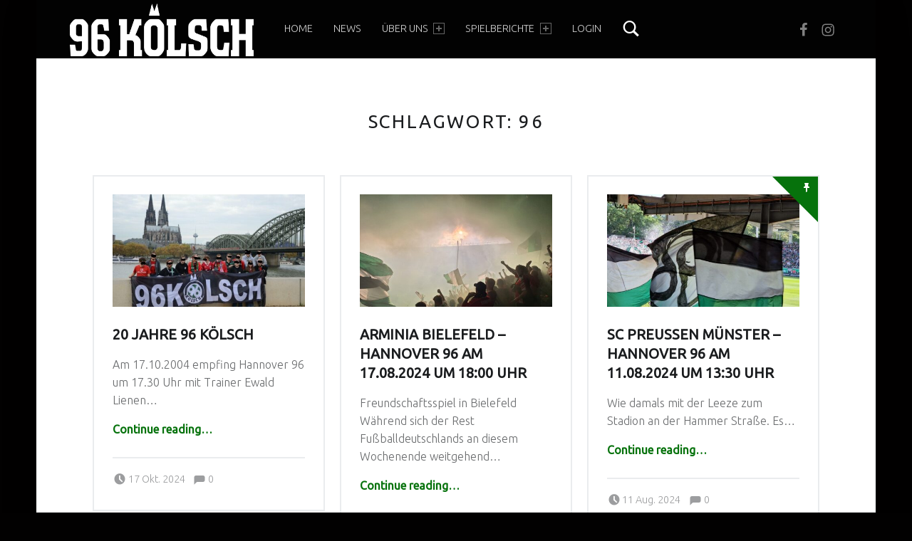

--- FILE ---
content_type: text/html; charset=UTF-8
request_url: https://96koelsch.de/tag/96/
body_size: 133871
content:
<!DOCTYPE html>
<html class="no-js" lang="de">

<head>


<meta charset="UTF-8">
<meta name="viewport" content="width=device-width, initial-scale=1">
<link rel="profile" href="http://gmpg.org/xfn/11">
<title>96 &#8211; 96 KÖLSCH</title>
<meta name='robots' content='max-image-preview:large' />
<link rel='dns-prefetch' href='//maxcdn.bootstrapcdn.com' />
<link rel='dns-prefetch' href='//fonts.googleapis.com' />
<link rel="alternate" type="application/rss+xml" title="96 KÖLSCH &raquo; Feed" href="https://96koelsch.de/feed/" />
<link rel="alternate" type="application/rss+xml" title="96 KÖLSCH &raquo; Kommentar-Feed" href="https://96koelsch.de/comments/feed/" />
<link rel="alternate" type="application/rss+xml" title="96 KÖLSCH &raquo; 96 Schlagwort-Feed" href="https://96koelsch.de/tag/96/feed/" />
<style id='wp-img-auto-sizes-contain-inline-css'>
img:is([sizes=auto i],[sizes^="auto," i]){contain-intrinsic-size:3000px 1500px}
/*# sourceURL=wp-img-auto-sizes-contain-inline-css */
</style>
<link rel='stylesheet' id='sbi_styles-css' href='https://96koelsch.de/wp-content/plugins/instagram-feed/css/sbi-styles.min.css?ver=6.10.0' media='all' />
<style id='wp-emoji-styles-inline-css'>

	img.wp-smiley, img.emoji {
		display: inline !important;
		border: none !important;
		box-shadow: none !important;
		height: 1em !important;
		width: 1em !important;
		margin: 0 0.07em !important;
		vertical-align: -0.1em !important;
		background: none !important;
		padding: 0 !important;
	}
/*# sourceURL=wp-emoji-styles-inline-css */
</style>
<style id='wp-block-library-inline-css'>
:root{--wp-block-synced-color:#7a00df;--wp-block-synced-color--rgb:122,0,223;--wp-bound-block-color:var(--wp-block-synced-color);--wp-editor-canvas-background:#ddd;--wp-admin-theme-color:#007cba;--wp-admin-theme-color--rgb:0,124,186;--wp-admin-theme-color-darker-10:#006ba1;--wp-admin-theme-color-darker-10--rgb:0,107,160.5;--wp-admin-theme-color-darker-20:#005a87;--wp-admin-theme-color-darker-20--rgb:0,90,135;--wp-admin-border-width-focus:2px}@media (min-resolution:192dpi){:root{--wp-admin-border-width-focus:1.5px}}.wp-element-button{cursor:pointer}:root .has-very-light-gray-background-color{background-color:#eee}:root .has-very-dark-gray-background-color{background-color:#313131}:root .has-very-light-gray-color{color:#eee}:root .has-very-dark-gray-color{color:#313131}:root .has-vivid-green-cyan-to-vivid-cyan-blue-gradient-background{background:linear-gradient(135deg,#00d084,#0693e3)}:root .has-purple-crush-gradient-background{background:linear-gradient(135deg,#34e2e4,#4721fb 50%,#ab1dfe)}:root .has-hazy-dawn-gradient-background{background:linear-gradient(135deg,#faaca8,#dad0ec)}:root .has-subdued-olive-gradient-background{background:linear-gradient(135deg,#fafae1,#67a671)}:root .has-atomic-cream-gradient-background{background:linear-gradient(135deg,#fdd79a,#004a59)}:root .has-nightshade-gradient-background{background:linear-gradient(135deg,#330968,#31cdcf)}:root .has-midnight-gradient-background{background:linear-gradient(135deg,#020381,#2874fc)}:root{--wp--preset--font-size--normal:16px;--wp--preset--font-size--huge:42px}.has-regular-font-size{font-size:1em}.has-larger-font-size{font-size:2.625em}.has-normal-font-size{font-size:var(--wp--preset--font-size--normal)}.has-huge-font-size{font-size:var(--wp--preset--font-size--huge)}.has-text-align-center{text-align:center}.has-text-align-left{text-align:left}.has-text-align-right{text-align:right}.has-fit-text{white-space:nowrap!important}#end-resizable-editor-section{display:none}.aligncenter{clear:both}.items-justified-left{justify-content:flex-start}.items-justified-center{justify-content:center}.items-justified-right{justify-content:flex-end}.items-justified-space-between{justify-content:space-between}.screen-reader-text{border:0;clip-path:inset(50%);height:1px;margin:-1px;overflow:hidden;padding:0;position:absolute;width:1px;word-wrap:normal!important}.screen-reader-text:focus{background-color:#ddd;clip-path:none;color:#444;display:block;font-size:1em;height:auto;left:5px;line-height:normal;padding:15px 23px 14px;text-decoration:none;top:5px;width:auto;z-index:100000}html :where(.has-border-color){border-style:solid}html :where([style*=border-top-color]){border-top-style:solid}html :where([style*=border-right-color]){border-right-style:solid}html :where([style*=border-bottom-color]){border-bottom-style:solid}html :where([style*=border-left-color]){border-left-style:solid}html :where([style*=border-width]){border-style:solid}html :where([style*=border-top-width]){border-top-style:solid}html :where([style*=border-right-width]){border-right-style:solid}html :where([style*=border-bottom-width]){border-bottom-style:solid}html :where([style*=border-left-width]){border-left-style:solid}html :where(img[class*=wp-image-]){height:auto;max-width:100%}:where(figure){margin:0 0 1em}html :where(.is-position-sticky){--wp-admin--admin-bar--position-offset:var(--wp-admin--admin-bar--height,0px)}@media screen and (max-width:600px){html :where(.is-position-sticky){--wp-admin--admin-bar--position-offset:0px}}

/*# sourceURL=wp-block-library-inline-css */
</style><style id='wp-block-heading-inline-css'>
h1:where(.wp-block-heading).has-background,h2:where(.wp-block-heading).has-background,h3:where(.wp-block-heading).has-background,h4:where(.wp-block-heading).has-background,h5:where(.wp-block-heading).has-background,h6:where(.wp-block-heading).has-background{padding:1.25em 2.375em}h1.has-text-align-left[style*=writing-mode]:where([style*=vertical-lr]),h1.has-text-align-right[style*=writing-mode]:where([style*=vertical-rl]),h2.has-text-align-left[style*=writing-mode]:where([style*=vertical-lr]),h2.has-text-align-right[style*=writing-mode]:where([style*=vertical-rl]),h3.has-text-align-left[style*=writing-mode]:where([style*=vertical-lr]),h3.has-text-align-right[style*=writing-mode]:where([style*=vertical-rl]),h4.has-text-align-left[style*=writing-mode]:where([style*=vertical-lr]),h4.has-text-align-right[style*=writing-mode]:where([style*=vertical-rl]),h5.has-text-align-left[style*=writing-mode]:where([style*=vertical-lr]),h5.has-text-align-right[style*=writing-mode]:where([style*=vertical-rl]),h6.has-text-align-left[style*=writing-mode]:where([style*=vertical-lr]),h6.has-text-align-right[style*=writing-mode]:where([style*=vertical-rl]){rotate:180deg}
/*# sourceURL=https://96koelsch.de/wp-includes/blocks/heading/style.min.css */
</style>
<style id='wp-block-paragraph-inline-css'>
.is-small-text{font-size:.875em}.is-regular-text{font-size:1em}.is-large-text{font-size:2.25em}.is-larger-text{font-size:3em}.has-drop-cap:not(:focus):first-letter{float:left;font-size:8.4em;font-style:normal;font-weight:100;line-height:.68;margin:.05em .1em 0 0;text-transform:uppercase}body.rtl .has-drop-cap:not(:focus):first-letter{float:none;margin-left:.1em}p.has-drop-cap.has-background{overflow:hidden}:root :where(p.has-background){padding:1.25em 2.375em}:where(p.has-text-color:not(.has-link-color)) a{color:inherit}p.has-text-align-left[style*="writing-mode:vertical-lr"],p.has-text-align-right[style*="writing-mode:vertical-rl"]{rotate:180deg}
/*# sourceURL=https://96koelsch.de/wp-includes/blocks/paragraph/style.min.css */
</style>
<style id='wp-block-pullquote-inline-css'>
.wp-block-pullquote{box-sizing:border-box;margin:0 0 1em;overflow-wrap:break-word;padding:4em 0;text-align:center}.wp-block-pullquote blockquote,.wp-block-pullquote p{color:inherit}.wp-block-pullquote blockquote{margin:0}.wp-block-pullquote p{margin-top:0}.wp-block-pullquote p:last-child{margin-bottom:0}.wp-block-pullquote.alignleft,.wp-block-pullquote.alignright{max-width:420px}.wp-block-pullquote cite,.wp-block-pullquote footer{position:relative}.wp-block-pullquote .has-text-color a{color:inherit}.wp-block-pullquote.has-text-align-left blockquote{text-align:left}.wp-block-pullquote.has-text-align-right blockquote{text-align:right}.wp-block-pullquote.has-text-align-center blockquote{text-align:center}.wp-block-pullquote.is-style-solid-color{border:none}.wp-block-pullquote.is-style-solid-color blockquote{margin-left:auto;margin-right:auto;max-width:60%}.wp-block-pullquote.is-style-solid-color blockquote p{font-size:2em;margin-bottom:0;margin-top:0}.wp-block-pullquote.is-style-solid-color blockquote cite{font-style:normal;text-transform:none}.wp-block-pullquote :where(cite){color:inherit;display:block}
/*# sourceURL=https://96koelsch.de/wp-includes/blocks/pullquote/style.min.css */
</style>
<style id='global-styles-inline-css'>
:root{--wp--preset--aspect-ratio--square: 1;--wp--preset--aspect-ratio--4-3: 4/3;--wp--preset--aspect-ratio--3-4: 3/4;--wp--preset--aspect-ratio--3-2: 3/2;--wp--preset--aspect-ratio--2-3: 2/3;--wp--preset--aspect-ratio--16-9: 16/9;--wp--preset--aspect-ratio--9-16: 9/16;--wp--preset--color--black: #000000;--wp--preset--color--cyan-bluish-gray: #abb8c3;--wp--preset--color--white: #ffffff;--wp--preset--color--pale-pink: #f78da7;--wp--preset--color--vivid-red: #cf2e2e;--wp--preset--color--luminous-vivid-orange: #ff6900;--wp--preset--color--luminous-vivid-amber: #fcb900;--wp--preset--color--light-green-cyan: #7bdcb5;--wp--preset--color--vivid-green-cyan: #00d084;--wp--preset--color--pale-cyan-blue: #8ed1fc;--wp--preset--color--vivid-cyan-blue: #0693e3;--wp--preset--color--vivid-purple: #9b51e0;--wp--preset--gradient--vivid-cyan-blue-to-vivid-purple: linear-gradient(135deg,rgb(6,147,227) 0%,rgb(155,81,224) 100%);--wp--preset--gradient--light-green-cyan-to-vivid-green-cyan: linear-gradient(135deg,rgb(122,220,180) 0%,rgb(0,208,130) 100%);--wp--preset--gradient--luminous-vivid-amber-to-luminous-vivid-orange: linear-gradient(135deg,rgb(252,185,0) 0%,rgb(255,105,0) 100%);--wp--preset--gradient--luminous-vivid-orange-to-vivid-red: linear-gradient(135deg,rgb(255,105,0) 0%,rgb(207,46,46) 100%);--wp--preset--gradient--very-light-gray-to-cyan-bluish-gray: linear-gradient(135deg,rgb(238,238,238) 0%,rgb(169,184,195) 100%);--wp--preset--gradient--cool-to-warm-spectrum: linear-gradient(135deg,rgb(74,234,220) 0%,rgb(151,120,209) 20%,rgb(207,42,186) 40%,rgb(238,44,130) 60%,rgb(251,105,98) 80%,rgb(254,248,76) 100%);--wp--preset--gradient--blush-light-purple: linear-gradient(135deg,rgb(255,206,236) 0%,rgb(152,150,240) 100%);--wp--preset--gradient--blush-bordeaux: linear-gradient(135deg,rgb(254,205,165) 0%,rgb(254,45,45) 50%,rgb(107,0,62) 100%);--wp--preset--gradient--luminous-dusk: linear-gradient(135deg,rgb(255,203,112) 0%,rgb(199,81,192) 50%,rgb(65,88,208) 100%);--wp--preset--gradient--pale-ocean: linear-gradient(135deg,rgb(255,245,203) 0%,rgb(182,227,212) 50%,rgb(51,167,181) 100%);--wp--preset--gradient--electric-grass: linear-gradient(135deg,rgb(202,248,128) 0%,rgb(113,206,126) 100%);--wp--preset--gradient--midnight: linear-gradient(135deg,rgb(2,3,129) 0%,rgb(40,116,252) 100%);--wp--preset--font-size--small: 13px;--wp--preset--font-size--medium: 20px;--wp--preset--font-size--large: 36px;--wp--preset--font-size--x-large: 42px;--wp--preset--spacing--20: 0.44rem;--wp--preset--spacing--30: 0.67rem;--wp--preset--spacing--40: 1rem;--wp--preset--spacing--50: 1.5rem;--wp--preset--spacing--60: 2.25rem;--wp--preset--spacing--70: 3.38rem;--wp--preset--spacing--80: 5.06rem;--wp--preset--shadow--natural: 6px 6px 9px rgba(0, 0, 0, 0.2);--wp--preset--shadow--deep: 12px 12px 50px rgba(0, 0, 0, 0.4);--wp--preset--shadow--sharp: 6px 6px 0px rgba(0, 0, 0, 0.2);--wp--preset--shadow--outlined: 6px 6px 0px -3px rgb(255, 255, 255), 6px 6px rgb(0, 0, 0);--wp--preset--shadow--crisp: 6px 6px 0px rgb(0, 0, 0);}:where(.is-layout-flex){gap: 0.5em;}:where(.is-layout-grid){gap: 0.5em;}body .is-layout-flex{display: flex;}.is-layout-flex{flex-wrap: wrap;align-items: center;}.is-layout-flex > :is(*, div){margin: 0;}body .is-layout-grid{display: grid;}.is-layout-grid > :is(*, div){margin: 0;}:where(.wp-block-columns.is-layout-flex){gap: 2em;}:where(.wp-block-columns.is-layout-grid){gap: 2em;}:where(.wp-block-post-template.is-layout-flex){gap: 1.25em;}:where(.wp-block-post-template.is-layout-grid){gap: 1.25em;}.has-black-color{color: var(--wp--preset--color--black) !important;}.has-cyan-bluish-gray-color{color: var(--wp--preset--color--cyan-bluish-gray) !important;}.has-white-color{color: var(--wp--preset--color--white) !important;}.has-pale-pink-color{color: var(--wp--preset--color--pale-pink) !important;}.has-vivid-red-color{color: var(--wp--preset--color--vivid-red) !important;}.has-luminous-vivid-orange-color{color: var(--wp--preset--color--luminous-vivid-orange) !important;}.has-luminous-vivid-amber-color{color: var(--wp--preset--color--luminous-vivid-amber) !important;}.has-light-green-cyan-color{color: var(--wp--preset--color--light-green-cyan) !important;}.has-vivid-green-cyan-color{color: var(--wp--preset--color--vivid-green-cyan) !important;}.has-pale-cyan-blue-color{color: var(--wp--preset--color--pale-cyan-blue) !important;}.has-vivid-cyan-blue-color{color: var(--wp--preset--color--vivid-cyan-blue) !important;}.has-vivid-purple-color{color: var(--wp--preset--color--vivid-purple) !important;}.has-black-background-color{background-color: var(--wp--preset--color--black) !important;}.has-cyan-bluish-gray-background-color{background-color: var(--wp--preset--color--cyan-bluish-gray) !important;}.has-white-background-color{background-color: var(--wp--preset--color--white) !important;}.has-pale-pink-background-color{background-color: var(--wp--preset--color--pale-pink) !important;}.has-vivid-red-background-color{background-color: var(--wp--preset--color--vivid-red) !important;}.has-luminous-vivid-orange-background-color{background-color: var(--wp--preset--color--luminous-vivid-orange) !important;}.has-luminous-vivid-amber-background-color{background-color: var(--wp--preset--color--luminous-vivid-amber) !important;}.has-light-green-cyan-background-color{background-color: var(--wp--preset--color--light-green-cyan) !important;}.has-vivid-green-cyan-background-color{background-color: var(--wp--preset--color--vivid-green-cyan) !important;}.has-pale-cyan-blue-background-color{background-color: var(--wp--preset--color--pale-cyan-blue) !important;}.has-vivid-cyan-blue-background-color{background-color: var(--wp--preset--color--vivid-cyan-blue) !important;}.has-vivid-purple-background-color{background-color: var(--wp--preset--color--vivid-purple) !important;}.has-black-border-color{border-color: var(--wp--preset--color--black) !important;}.has-cyan-bluish-gray-border-color{border-color: var(--wp--preset--color--cyan-bluish-gray) !important;}.has-white-border-color{border-color: var(--wp--preset--color--white) !important;}.has-pale-pink-border-color{border-color: var(--wp--preset--color--pale-pink) !important;}.has-vivid-red-border-color{border-color: var(--wp--preset--color--vivid-red) !important;}.has-luminous-vivid-orange-border-color{border-color: var(--wp--preset--color--luminous-vivid-orange) !important;}.has-luminous-vivid-amber-border-color{border-color: var(--wp--preset--color--luminous-vivid-amber) !important;}.has-light-green-cyan-border-color{border-color: var(--wp--preset--color--light-green-cyan) !important;}.has-vivid-green-cyan-border-color{border-color: var(--wp--preset--color--vivid-green-cyan) !important;}.has-pale-cyan-blue-border-color{border-color: var(--wp--preset--color--pale-cyan-blue) !important;}.has-vivid-cyan-blue-border-color{border-color: var(--wp--preset--color--vivid-cyan-blue) !important;}.has-vivid-purple-border-color{border-color: var(--wp--preset--color--vivid-purple) !important;}.has-vivid-cyan-blue-to-vivid-purple-gradient-background{background: var(--wp--preset--gradient--vivid-cyan-blue-to-vivid-purple) !important;}.has-light-green-cyan-to-vivid-green-cyan-gradient-background{background: var(--wp--preset--gradient--light-green-cyan-to-vivid-green-cyan) !important;}.has-luminous-vivid-amber-to-luminous-vivid-orange-gradient-background{background: var(--wp--preset--gradient--luminous-vivid-amber-to-luminous-vivid-orange) !important;}.has-luminous-vivid-orange-to-vivid-red-gradient-background{background: var(--wp--preset--gradient--luminous-vivid-orange-to-vivid-red) !important;}.has-very-light-gray-to-cyan-bluish-gray-gradient-background{background: var(--wp--preset--gradient--very-light-gray-to-cyan-bluish-gray) !important;}.has-cool-to-warm-spectrum-gradient-background{background: var(--wp--preset--gradient--cool-to-warm-spectrum) !important;}.has-blush-light-purple-gradient-background{background: var(--wp--preset--gradient--blush-light-purple) !important;}.has-blush-bordeaux-gradient-background{background: var(--wp--preset--gradient--blush-bordeaux) !important;}.has-luminous-dusk-gradient-background{background: var(--wp--preset--gradient--luminous-dusk) !important;}.has-pale-ocean-gradient-background{background: var(--wp--preset--gradient--pale-ocean) !important;}.has-electric-grass-gradient-background{background: var(--wp--preset--gradient--electric-grass) !important;}.has-midnight-gradient-background{background: var(--wp--preset--gradient--midnight) !important;}.has-small-font-size{font-size: var(--wp--preset--font-size--small) !important;}.has-medium-font-size{font-size: var(--wp--preset--font-size--medium) !important;}.has-large-font-size{font-size: var(--wp--preset--font-size--large) !important;}.has-x-large-font-size{font-size: var(--wp--preset--font-size--x-large) !important;}
:root :where(.wp-block-pullquote){font-size: 1.5em;line-height: 1.6;}
/*# sourceURL=global-styles-inline-css */
</style>

<style id='classic-theme-styles-inline-css'>
/*! This file is auto-generated */
.wp-block-button__link{color:#fff;background-color:#32373c;border-radius:9999px;box-shadow:none;text-decoration:none;padding:calc(.667em + 2px) calc(1.333em + 2px);font-size:1.125em}.wp-block-file__button{background:#32373c;color:#fff;text-decoration:none}
/*# sourceURL=/wp-includes/css/classic-themes.min.css */
</style>
<link rel='stylesheet' id='af-fontawesome-css' href='https://96koelsch.de/wp-content/plugins/asgaros-forum/libs/fontawesome/css/all.min.css?ver=3.3.0' media='all' />
<link rel='stylesheet' id='af-fontawesome-compat-v4-css' href='https://96koelsch.de/wp-content/plugins/asgaros-forum/libs/fontawesome/css/v4-shims.min.css?ver=3.3.0' media='all' />
<link rel='stylesheet' id='af-widgets-css' href='https://96koelsch.de/wp-content/plugins/asgaros-forum/skin/widgets.css?ver=3.3.0' media='all' />
<link rel='stylesheet' id='ppress-frontend-css' href='https://96koelsch.de/wp-content/plugins/wp-user-avatar/assets/css/frontend.min.css?ver=4.16.8' media='all' />
<link rel='stylesheet' id='ppress-flatpickr-css' href='https://96koelsch.de/wp-content/plugins/wp-user-avatar/assets/flatpickr/flatpickr.min.css?ver=4.16.8' media='all' />
<link rel='stylesheet' id='ppress-select2-css' href='https://96koelsch.de/wp-content/plugins/wp-user-avatar/assets/select2/select2.min.css?ver=6.9' media='all' />
<link rel='stylesheet' id='cff-css' href='https://96koelsch.de/wp-content/plugins/custom-facebook-feed/assets/css/cff-style.min.css?ver=4.3.4' media='all' />
<link rel='stylesheet' id='sb-font-awesome-css' href='https://maxcdn.bootstrapcdn.com/font-awesome/4.7.0/css/font-awesome.min.css?ver=6.9' media='all' />
<link rel='stylesheet' id='recent-posts-widget-with-thumbnails-public-style-css' href='https://96koelsch.de/wp-content/plugins/recent-posts-widget-with-thumbnails/public.css?ver=7.1.1' media='all' />
<link rel='stylesheet' id='mm-compiled-options-mobmenu-css' href='https://96koelsch.de/wp-content/uploads/dynamic-mobmenu.css?ver=2.8.8-478' media='all' />
<link rel='stylesheet' id='mm-google-webfont-dosis-css' href='//fonts.googleapis.com/css?family=Dosis%3Ainherit%2C400&#038;subset=latin%2Clatin-ext&#038;ver=6.9' media='all' />
<link rel='stylesheet' id='wm-google-fonts-css' href='https://fonts.googleapis.com/css?family=Ubuntu%3A400%2C300&#038;subset=greek&#038;ver=3.0.2' media='all' />
<link rel='stylesheet' id='genericons-neue-css' href='https://96koelsch.de/wp-content/themes/auberge/assets/fonts/genericons-neue/genericons-neue.css?ver=3.0.2' media='all' />
<link rel='stylesheet' id='wm-main-css' href='https://96koelsch.de/wp-content/themes/auberge/assets/css/main.css?ver=3.0.2' media='all' />
<link rel='stylesheet' id='wm-custom-css' href='https://96koelsch.de/wp-content/themes/auberge/assets/css/custom.css?ver=3.0.2' media='all' />
<style id='auberge-inline-css'>
/* START CSS variables */
:root { 
 --color-accent: #06720c; --color-header: #020202; --color-front-widgets: #020202; --color-front-widgets-text: #ffffff; --color-footer: #020202; --color-footer-text: #fff7f7;
}
/* END CSS variables */
/*# sourceURL=auberge-inline-css */
</style>
<link rel='stylesheet' id='wm-stylesheet-css' href='https://96koelsch.de/wp-content/themes/auberge/style.css?ver=3.0.2' media='all' />
<link rel='stylesheet' id='cssmobmenu-icons-css' href='https://96koelsch.de/wp-content/plugins/mobile-menu/includes/css/mobmenu-icons.css?ver=6.9' media='all' />
<link rel='stylesheet' id='cssmobmenu-css' href='https://96koelsch.de/wp-content/plugins/mobile-menu/includes/css/mobmenu.css?ver=2.8.8' media='all' />
<link rel='stylesheet' id='um_modal-css' href='https://96koelsch.de/wp-content/plugins/ultimate-member/assets/css/um-modal.min.css?ver=2.11.1' media='all' />
<link rel='stylesheet' id='um_ui-css' href='https://96koelsch.de/wp-content/plugins/ultimate-member/assets/libs/jquery-ui/jquery-ui.min.css?ver=1.13.2' media='all' />
<link rel='stylesheet' id='um_tipsy-css' href='https://96koelsch.de/wp-content/plugins/ultimate-member/assets/libs/tipsy/tipsy.min.css?ver=1.0.0a' media='all' />
<link rel='stylesheet' id='um_raty-css' href='https://96koelsch.de/wp-content/plugins/ultimate-member/assets/libs/raty/um-raty.min.css?ver=2.6.0' media='all' />
<link rel='stylesheet' id='select2-css' href='https://96koelsch.de/wp-content/plugins/ultimate-member/assets/libs/select2/select2.min.css?ver=4.0.13' media='all' />
<link rel='stylesheet' id='um_fileupload-css' href='https://96koelsch.de/wp-content/plugins/ultimate-member/assets/css/um-fileupload.min.css?ver=2.11.1' media='all' />
<link rel='stylesheet' id='um_confirm-css' href='https://96koelsch.de/wp-content/plugins/ultimate-member/assets/libs/um-confirm/um-confirm.min.css?ver=1.0' media='all' />
<link rel='stylesheet' id='um_datetime-css' href='https://96koelsch.de/wp-content/plugins/ultimate-member/assets/libs/pickadate/default.min.css?ver=3.6.2' media='all' />
<link rel='stylesheet' id='um_datetime_date-css' href='https://96koelsch.de/wp-content/plugins/ultimate-member/assets/libs/pickadate/default.date.min.css?ver=3.6.2' media='all' />
<link rel='stylesheet' id='um_datetime_time-css' href='https://96koelsch.de/wp-content/plugins/ultimate-member/assets/libs/pickadate/default.time.min.css?ver=3.6.2' media='all' />
<link rel='stylesheet' id='um_fonticons_ii-css' href='https://96koelsch.de/wp-content/plugins/ultimate-member/assets/libs/legacy/fonticons/fonticons-ii.min.css?ver=2.11.1' media='all' />
<link rel='stylesheet' id='um_fonticons_fa-css' href='https://96koelsch.de/wp-content/plugins/ultimate-member/assets/libs/legacy/fonticons/fonticons-fa.min.css?ver=2.11.1' media='all' />
<link rel='stylesheet' id='um_fontawesome-css' href='https://96koelsch.de/wp-content/plugins/ultimate-member/assets/css/um-fontawesome.min.css?ver=6.5.2' media='all' />
<link rel='stylesheet' id='um_common-css' href='https://96koelsch.de/wp-content/plugins/ultimate-member/assets/css/common.min.css?ver=2.11.1' media='all' />
<link rel='stylesheet' id='um_responsive-css' href='https://96koelsch.de/wp-content/plugins/ultimate-member/assets/css/um-responsive.min.css?ver=2.11.1' media='all' />
<link rel='stylesheet' id='um_styles-css' href='https://96koelsch.de/wp-content/plugins/ultimate-member/assets/css/um-styles.min.css?ver=2.11.1' media='all' />
<link rel='stylesheet' id='um_crop-css' href='https://96koelsch.de/wp-content/plugins/ultimate-member/assets/libs/cropper/cropper.min.css?ver=1.6.1' media='all' />
<link rel='stylesheet' id='um_profile-css' href='https://96koelsch.de/wp-content/plugins/ultimate-member/assets/css/um-profile.min.css?ver=2.11.1' media='all' />
<link rel='stylesheet' id='um_account-css' href='https://96koelsch.de/wp-content/plugins/ultimate-member/assets/css/um-account.min.css?ver=2.11.1' media='all' />
<link rel='stylesheet' id='um_misc-css' href='https://96koelsch.de/wp-content/plugins/ultimate-member/assets/css/um-misc.min.css?ver=2.11.1' media='all' />
<link rel='stylesheet' id='um_default_css-css' href='https://96koelsch.de/wp-content/plugins/ultimate-member/assets/css/um-old-default.min.css?ver=2.11.1' media='all' />
<link rel='stylesheet' id='um_old_css-css' href='https://96koelsch.de/wp-content/plugins/ultimate-member/../../uploads/ultimatemember/um_old_settings.css?ver=2.0.0' media='all' />
<script src="https://96koelsch.de/wp-content/themes/auberge/library/js/vendor/css-vars-ponyfill/css-vars-ponyfill.min.js?ver=v2.4.7" id="css-vars-ponyfill-js"></script>
<script id="css-vars-ponyfill-js-after">
window.onload = function() {
	cssVars( {
		onlyVars: true,
		exclude: 'link:not([href^="https://96koelsch.de/wp-content/themes"])'
	} );
};
//# sourceURL=css-vars-ponyfill-js-after
</script>
<script src="https://96koelsch.de/wp-includes/js/jquery/jquery.min.js?ver=3.7.1" id="jquery-core-js"></script>
<script src="https://96koelsch.de/wp-includes/js/jquery/jquery-migrate.min.js?ver=3.4.1" id="jquery-migrate-js"></script>
<script src="https://96koelsch.de/wp-content/plugins/wp-hide-post/public/js/wp-hide-post-public.js?ver=2.0.10" id="wp-hide-post-js"></script>
<script src="https://96koelsch.de/wp-content/plugins/wp-user-avatar/assets/flatpickr/flatpickr.min.js?ver=4.16.8" id="ppress-flatpickr-js"></script>
<script src="https://96koelsch.de/wp-content/plugins/wp-user-avatar/assets/select2/select2.min.js?ver=4.16.8" id="ppress-select2-js"></script>
<script src="https://96koelsch.de/wp-content/plugins/mobile-menu/includes/js/mobmenu.js?ver=2.8.8" id="mobmenujs-js"></script>
<script src="https://96koelsch.de/wp-content/plugins/ultimate-member/assets/js/um-gdpr.min.js?ver=2.11.1" id="um-gdpr-js"></script>
<link rel="https://api.w.org/" href="https://96koelsch.de/wp-json/" /><link rel="alternate" title="JSON" type="application/json" href="https://96koelsch.de/wp-json/wp/v2/tags/49" /><link rel="EditURI" type="application/rsd+xml" title="RSD" href="https://96koelsch.de/xmlrpc.php?rsd" />
<meta name="generator" content="WordPress 6.9" />
<style>.recentcomments a{display:inline !important;padding:0 !important;margin:0 !important;}</style><style id="custom-background-css">
body.custom-background { background-color: #020101; }
</style>
	<link rel="icon" href="https://96koelsch.de/wp-content/uploads/Homepage/96-kölsch-logo-320x280.jpg" sizes="32x32" />
<link rel="icon" href="https://96koelsch.de/wp-content/uploads/Homepage/96-kölsch-logo-320x280.jpg" sizes="192x192" />
<link rel="apple-touch-icon" href="https://96koelsch.de/wp-content/uploads/Homepage/96-kölsch-logo-320x280.jpg" />
<meta name="msapplication-TileImage" content="https://96koelsch.de/wp-content/uploads/Homepage/96-kölsch-logo-320x280.jpg" />

</head>


<body id="top" class="archive custom-background fl-builder-lite-2-9-4-2 fl-no-js is-posts-list mob-menu-slideout-over not-front-page site-title-hidden tag tag-49 wp-custom-logo wp-theme-auberge" itemscope itemtype="https://schema.org/WebPage">

<div id="page" class="hfeed site">


<header id="masthead" class="site-header"  itemscope itemtype="https://schema.org/WPHeader"><div class="site-header-inner">


<div class="site-branding">

	<a href="https://96koelsch.de/" class="custom-logo-link" rel="home"><img width="3630" height="1042" src="https://96koelsch.de/wp-content/uploads/Homepage/cropped-96k_Schriftzug_white_AI10_alpha.png" class="custom-logo" alt="96 KÖLSCH" decoding="async" fetchpriority="high" srcset="https://96koelsch.de/wp-content/uploads/Homepage/cropped-96k_Schriftzug_white_AI10_alpha.png 3630w, https://96koelsch.de/wp-content/uploads/Homepage/cropped-96k_Schriftzug_white_AI10_alpha-632x181.png 632w, https://96koelsch.de/wp-content/uploads/Homepage/cropped-96k_Schriftzug_white_AI10_alpha-768x220.png 768w, https://96koelsch.de/wp-content/uploads/Homepage/cropped-96k_Schriftzug_white_AI10_alpha-1020x293.png 1020w" sizes="(max-width: 3630px) 100vw, 3630px" /></a>
	<div class="site-branding-text">
					<p class="site-title">
				<a href="https://96koelsch.de/" class="site-title-text" rel="home">96 KÖLSCH</a>
			</p>
				</div>

</div>

<nav id="site-navigation" class="main-navigation" aria-labelledby="site-navigation-label" itemscope itemtype="https://schema.org/SiteNavigationElement">

	<h2 class="screen-reader-text" id="site-navigation-label">Primary Menu</h2>

	
	<div id="main-navigation-inner" class="main-navigation-inner">

		<div class="nav-menu"><ul><li id="menu-item-349" class="menu-item menu-item-type-post_type menu-item-object-page menu-item-home menu-item-349"><a href="https://96koelsch.de/">Home</a></li>
<li id="menu-item-679" class="menu-item menu-item-type-taxonomy menu-item-object-category menu-item-679"><a href="https://96koelsch.de/category/96-koelsch-news/">News</a></li>
<li id="menu-item-409" class="menu-item menu-item-type-taxonomy menu-item-object-category menu-item-has-children menu-item-409"><a href="https://96koelsch.de/category/ueber-uns/">Über Uns <span class="expander" aria-hidden="true"></span></a>
<ul class="sub-menu">
	<li id="menu-item-415" class="menu-item menu-item-type-post_type menu-item-object-post menu-item-415"><a href="https://96koelsch.de/2007/12/06/historie/">Historie</a></li>
	<li id="menu-item-428" class="menu-item menu-item-type-post_type menu-item-object-post menu-item-428"><a href="https://96koelsch.de/2007/12/13/die-fahnen/">Die Fahnen</a></li>
</ul>
</li>
<li id="menu-item-40" class="menu-item menu-item-type-post_type menu-item-object-page menu-item-has-children menu-item-40"><a href="https://96koelsch.de/spielberichte/">Spielberichte <span class="expander" aria-hidden="true"></span></a>
<ul class="sub-menu">
	<li id="menu-item-99" class="menu-item menu-item-type-taxonomy menu-item-object-category menu-item-has-children menu-item-99"><a href="https://96koelsch.de/category/saison-2004-05/">Groundhopping <span class="expander" aria-hidden="true"></span></a>
	<ul class="sub-menu">
		<li id="menu-item-2373" class="menu-item menu-item-type-taxonomy menu-item-object-category menu-item-2373"><a href="https://96koelsch.de/category/hopping-2024-25/">Hopping 2024/25</a></li>
		<li id="menu-item-1502" class="menu-item menu-item-type-taxonomy menu-item-object-category menu-item-1502"><a href="https://96koelsch.de/category/hopping-2019-20/">Hopping 2019/20</a></li>
		<li id="menu-item-1082" class="menu-item menu-item-type-taxonomy menu-item-object-category menu-item-1082"><a href="https://96koelsch.de/category/hopping-2018-19/">Hopping 2018/19</a></li>
		<li id="menu-item-1081" class="menu-item menu-item-type-taxonomy menu-item-object-category menu-item-1081"><a href="https://96koelsch.de/category/hopping-2015-16/">Hopping 2015/16</a></li>
		<li id="menu-item-1080" class="menu-item menu-item-type-taxonomy menu-item-object-category menu-item-1080"><a href="https://96koelsch.de/category/hopping-2014-15/">Hopping 2014/15</a></li>
		<li id="menu-item-1079" class="menu-item menu-item-type-taxonomy menu-item-object-category menu-item-1079"><a href="https://96koelsch.de/category/hopping-2011-12/">Hopping 2011/12</a></li>
		<li id="menu-item-1078" class="menu-item menu-item-type-taxonomy menu-item-object-category menu-item-1078"><a href="https://96koelsch.de/category/hopping-2010-11/">Hopping 2010/11</a></li>
		<li id="menu-item-1076" class="menu-item menu-item-type-taxonomy menu-item-object-category menu-item-1076"><a href="https://96koelsch.de/category/hopping-2008-09/">Hopping 2008/09</a></li>
		<li id="menu-item-1077" class="menu-item menu-item-type-taxonomy menu-item-object-category menu-item-1077"><a href="https://96koelsch.de/category/hopping-2009-10/">Hopping 2009/10</a></li>
		<li id="menu-item-1075" class="menu-item menu-item-type-taxonomy menu-item-object-category menu-item-1075"><a href="https://96koelsch.de/category/hopping-2007-08/">Hopping 2007/08</a></li>
		<li id="menu-item-1074" class="menu-item menu-item-type-taxonomy menu-item-object-category menu-item-1074"><a href="https://96koelsch.de/category/hopping-2006-07/">Hopping 2006/07</a></li>
		<li id="menu-item-1073" class="menu-item menu-item-type-taxonomy menu-item-object-category menu-item-1073"><a href="https://96koelsch.de/category/hopping-2005-06/">Hopping 2005/06</a></li>
		<li id="menu-item-1072" class="menu-item menu-item-type-taxonomy menu-item-object-category menu-item-1072"><a href="https://96koelsch.de/category/hopping-2004-05/">Hopping 2004/05</a></li>
	</ul>
</li>
	<li id="menu-item-2374" class="menu-item menu-item-type-taxonomy menu-item-object-category menu-item-2374"><a href="https://96koelsch.de/category/saison-2024-25/">Saison 2024/25</a></li>
	<li id="menu-item-2320" class="menu-item menu-item-type-taxonomy menu-item-object-category menu-item-2320"><a href="https://96koelsch.de/category/saison-2023-24/">Saison 2023/24</a></li>
	<li id="menu-item-2252" class="menu-item menu-item-type-taxonomy menu-item-object-category menu-item-2252"><a href="https://96koelsch.de/category/saison-2022-23/">Saison 2022/23</a></li>
	<li id="menu-item-2251" class="menu-item menu-item-type-taxonomy menu-item-object-category menu-item-2251"><a href="https://96koelsch.de/category/saison-2021-22/">Saison 2021/22</a></li>
	<li id="menu-item-2115" class="menu-item menu-item-type-taxonomy menu-item-object-category menu-item-2115"><a href="https://96koelsch.de/category/saison-2020-21/">Saison 2020/21</a></li>
	<li id="menu-item-1504" class="menu-item menu-item-type-taxonomy menu-item-object-category menu-item-1504"><a href="https://96koelsch.de/category/saison-2019-20/">Saison 2019/20</a></li>
	<li id="menu-item-922" class="menu-item menu-item-type-taxonomy menu-item-object-category menu-item-922"><a href="https://96koelsch.de/category/saison-2018-19/">Saison 2018/19</a></li>
	<li id="menu-item-522" class="menu-item menu-item-type-taxonomy menu-item-object-category menu-item-522"><a href="https://96koelsch.de/category/saison-2017-18/">Saison 2017/18</a></li>
	<li id="menu-item-521" class="menu-item menu-item-type-taxonomy menu-item-object-category menu-item-521"><a href="https://96koelsch.de/category/saison-2016-17/">Saison 2016/17</a></li>
	<li id="menu-item-520" class="menu-item menu-item-type-taxonomy menu-item-object-category menu-item-520"><a href="https://96koelsch.de/category/saison-2015-16/">Saison 2015/16</a></li>
	<li id="menu-item-519" class="menu-item menu-item-type-taxonomy menu-item-object-category menu-item-519"><a href="https://96koelsch.de/category/saison-2014-14/">Saison 2014/15</a></li>
	<li id="menu-item-518" class="menu-item menu-item-type-taxonomy menu-item-object-category menu-item-518"><a href="https://96koelsch.de/category/saison-2013-14/">Saison 2013/14</a></li>
	<li id="menu-item-517" class="menu-item menu-item-type-taxonomy menu-item-object-category menu-item-517"><a href="https://96koelsch.de/category/saison-2012-13/">Saison 2012/13</a></li>
	<li id="menu-item-516" class="menu-item menu-item-type-taxonomy menu-item-object-category menu-item-516"><a href="https://96koelsch.de/category/saison-2011-12/">Saison 2011/12</a></li>
	<li id="menu-item-515" class="menu-item menu-item-type-taxonomy menu-item-object-category menu-item-515"><a href="https://96koelsch.de/category/saison-2010-11/">Saison 2010/11</a></li>
	<li id="menu-item-514" class="menu-item menu-item-type-taxonomy menu-item-object-category menu-item-514"><a href="https://96koelsch.de/category/saison-2009-10/">Saison 2009/10</a></li>
	<li id="menu-item-513" class="menu-item menu-item-type-taxonomy menu-item-object-category menu-item-513"><a href="https://96koelsch.de/category/saison-2008-09/">Saison 2008/09</a></li>
	<li id="menu-item-512" class="menu-item menu-item-type-taxonomy menu-item-object-category menu-item-512"><a href="https://96koelsch.de/category/saison-2007-08/">Saison 2007/08</a></li>
	<li id="menu-item-511" class="menu-item menu-item-type-taxonomy menu-item-object-category menu-item-511"><a href="https://96koelsch.de/category/saison-2006-07/">Saison 2006/07</a></li>
	<li id="menu-item-389" class="menu-item menu-item-type-taxonomy menu-item-object-category menu-item-389"><a href="https://96koelsch.de/category/saison-2005-06/">Saison 2005/06</a></li>
	<li id="menu-item-388" class="menu-item menu-item-type-taxonomy menu-item-object-category menu-item-388"><a href="https://96koelsch.de/category/saison-2004-05/">Saison 2004/05</a></li>
</ul>
</li>
<li id="menu-item-82" class="menu-item menu-item-type-post_type menu-item-object-page menu-item-82"><a href="https://96koelsch.de/735-2/">Login</a></li>
</ul></div>
		
<div id="nav-search-form" class="nav-search-form">

	<a href="#" id="search-toggle" class="search-toggle">
		<span class="screen-reader-text">
			Search		</span>
	</a>

	<form role="search" method="get" class="search-form" action="https://96koelsch.de/">
				<label>
					<span class="screen-reader-text">Suche nach:</span>
					<input type="search" class="search-field" placeholder="Suchen …" value="" name="s" />
				</label>
				<input type="submit" class="search-submit" value="Suchen" />
			</form>
</div>

	</div>

	<button id="menu-toggle" class="menu-toggle" aria-controls="site-navigation" aria-expanded="false">Menu</button>

</nav>

<nav class="social-links" aria-label="Social Menu">

	<ul data-id="menu-social-links" class="social-links-items"><li data-id="menu-item-303" class="menu-item menu-item-type-custom menu-item-object-custom menu-item-303"><a target="_blank" href="https://www.facebook.com/93617403318"><span class="screen-reader-text">96 KÖLSCH bei Facebook</span><!--{{icon}}--><svg class="svgicon social-icon-facebook" aria-hidden="true" role="img"> <use href="#social-icon-facebook" xlink:href="#social-icon-facebook"></use> </svg></a></li>
<li data-id="menu-item-333" class="menu-item menu-item-type-custom menu-item-object-custom menu-item-333"><a href="https://www.instagram.com/96_koelsch/?hl=de"><span class="screen-reader-text">Instagram</span><!--{{icon}}--><svg class="svgicon social-icon-instagram" aria-hidden="true" role="img"> <use href="#social-icon-instagram" xlink:href="#social-icon-instagram"></use> </svg></a></li>
<li class="back-to-top-link"><a href="#page" class="back-to-top animated" title="Back to top"><span class="screen-reader-text">Back to top &uarr;</span></a></li></ul>
</nav>


</div></header>



<div id="content" class="site-content">
	<div id="primary" class="content-area">
		<main id="main" class="site-main clearfix"  itemprop="mainContentOfPage">


	<section class="archives-listing content-container">

		
		<header class="page-header">
			<h1 class="page-title">Schlagwort: <span>96</span></h1>		</header>

		
		
	<div id="posts" class="posts posts-list clearfix" itemscope itemtype="https://schema.org/ItemList">

		

<article id="post-2462" class="post-2462 post type-post status-publish format-standard has-post-thumbnail hentry category-96-koelsch-news tag-20-jahre-96-koelsch tag-49 tag-96-in-koeln tag-96-koelsch tag-hannover tag-nur-der-hsv entry" itemscope itemprop="itemListElement" itemtype="https://schema.org/BlogPosting">

	<meta itemscope itemprop="mainEntityOfPage" itemType="https://schema.org/WebPage" /><div class="entry-media"><figure class="post-thumbnail" itemprop="image" itemscope itemtype="https://schema.org/ImageObject"><a href="https://96koelsch.de/2024/10/17/20-jahre-96-koelsch/"><img width="480" height="280" src="https://96koelsch.de/wp-content/uploads/2024/10/96-KOeLSCH-Fahne-gross-mit-Dom-480x280.jpg" class="attachment-thumbnail size-thumbnail wp-post-image" alt="" decoding="async" /><meta itemprop="url" content="https://96koelsch.de/wp-content/uploads/2024/10/96-KOeLSCH-Fahne-gross-mit-Dom-480x280.jpg" /><meta itemprop="width" content="true" /><meta itemprop="height" content="true" /></a></figure></div><header class="entry-header"><h2 class="entry-title" itemprop="headline"><a href="https://96koelsch.de/2024/10/17/20-jahre-96-koelsch/" rel="bookmark">20 Jahre 96 KÖLSCH</a></h2></header>
	<div class="entry-content" itemprop="description">

		
		<div class="entry-summary">
Am 17.10.2004 empfing Hannover 96 um 17.30 Uhr mit Trainer Ewald Lienen&hellip;
</div>
<div class="link-more"><a href="https://96koelsch.de/2024/10/17/20-jahre-96-koelsch/" class="more-link">Continue reading<span class="screen-reader-text"> &ldquo;20 Jahre 96 KÖLSCH&rdquo;</span>&hellip;</a></div>

		
	</div>

	<footer class="entry-meta"><span class="entry-date entry-meta-element"><span class="entry-meta-description">Posted on: </span><a href="https://96koelsch.de/2024/10/17/20-jahre-96-koelsch/" rel="bookmark"><time datetime="2024-10-17T00:01:00+02:00" class="published" title="17. Oktober 2024 | 0:01" itemprop="datePublished">17 Okt. 2024</time></a><meta itemprop="dateModified" content="2024-10-30T14:59:21+02:00" /></span> <span class="byline author vcard entry-meta-element" itemprop="author" itemscope itemtype="https://schema.org/Person"><span class="entry-meta-description">Written by: </span><a href="https://96koelsch.de/author/daniel/" class="url fn n" rel="author" itemprop="name">daniel</a></span> <span class="comments-link entry-meta-element"><span class="entry-meta-description">Comments: </span><a href="https://96koelsch.de/2024/10/17/20-jahre-96-koelsch/#respond" title="Comments: 0"><span class="comments-title">Comments: </span><span class="comments-count">0</span></a></span> </footer>
</article>



<article id="post-2442" class="post-2442 post type-post status-publish format-standard has-post-thumbnail hentry category-saison-2024-25 tag-49 tag-96-koelsch tag-arminia tag-arminina-bielefeld tag-bielefeld-hannover tag-hannover-96 entry" itemscope itemprop="itemListElement" itemtype="https://schema.org/BlogPosting">

	<meta itemscope itemprop="mainEntityOfPage" itemType="https://schema.org/WebPage" /><div class="entry-media"><figure class="post-thumbnail" itemprop="image" itemscope itemtype="https://schema.org/ImageObject"><a href="https://96koelsch.de/2024/08/17/arminia-bielefeld-hannover-96-am-17-08-2024-um-1800-uhr/"><img width="480" height="280" src="https://96koelsch.de/wp-content/uploads/2024/08/Bielefeld_96_2425_a-480x280.jpg" class="attachment-thumbnail size-thumbnail wp-post-image" alt="" decoding="async" /><meta itemprop="url" content="https://96koelsch.de/wp-content/uploads/2024/08/Bielefeld_96_2425_a-480x280.jpg" /><meta itemprop="width" content="true" /><meta itemprop="height" content="true" /></a></figure></div><header class="entry-header"><h2 class="entry-title" itemprop="headline"><a href="https://96koelsch.de/2024/08/17/arminia-bielefeld-hannover-96-am-17-08-2024-um-1800-uhr/" rel="bookmark">Arminia Bielefeld &#8211; Hannover 96 am 17.08.2024 um 18:00 Uhr</a></h2></header>
	<div class="entry-content" itemprop="description">

		
		<div class="entry-summary">
Freundschaftsspiel in Bielefeld Während sich der Rest Fußballdeutschlands an diesem Wochenende weitgehend&hellip;
</div>
<div class="link-more"><a href="https://96koelsch.de/2024/08/17/arminia-bielefeld-hannover-96-am-17-08-2024-um-1800-uhr/" class="more-link">Continue reading<span class="screen-reader-text"> &ldquo;Arminia Bielefeld &#8211; Hannover 96 am 17.08.2024 um 18:00 Uhr&rdquo;</span>&hellip;</a></div>

		
	</div>

	<footer class="entry-meta"><span class="entry-date entry-meta-element"><span class="entry-meta-description">Posted on: </span><a href="https://96koelsch.de/2024/08/17/arminia-bielefeld-hannover-96-am-17-08-2024-um-1800-uhr/" rel="bookmark"><time datetime="2024-08-17T18:00:00+02:00" class="published" title="17. August 2024 | 18:00" itemprop="datePublished">17 Aug. 2024</time></a><meta itemprop="dateModified" content="2024-09-05T18:19:10+02:00" /></span> <span class="byline author vcard entry-meta-element" itemprop="author" itemscope itemtype="https://schema.org/Person"><span class="entry-meta-description">Written by: </span><a href="https://96koelsch.de/author/hannes/" class="url fn n" rel="author" itemprop="name">Hannes</a></span> <span class="comments-link entry-meta-element"><span class="entry-meta-description">Comments: </span><a href="https://96koelsch.de/2024/08/17/arminia-bielefeld-hannover-96-am-17-08-2024-um-1800-uhr/#respond" title="Comments: 0"><span class="comments-title">Comments: </span><span class="comments-count">0</span></a></span> </footer>
</article>



<article id="post-2389" class="post-2389 post type-post status-publish format-standard has-post-thumbnail hentry category-saison-2024-25 tag-49 tag-96-koelsch tag-h96scp tag-hannover96 tag-preussen-96 entry is-sticky" itemscope itemprop="itemListElement" itemtype="https://schema.org/BlogPosting">

	<meta itemscope itemprop="mainEntityOfPage" itemType="https://schema.org/WebPage" /><div class="entry-media"><figure class="post-thumbnail" itemprop="image" itemscope itemtype="https://schema.org/ImageObject"><a href="https://96koelsch.de/2024/08/11/sc-preussen-muenster-hannover-96-am-11-08-2024-um-1330-uhr/"><img width="480" height="280" src="https://96koelsch.de/wp-content/uploads/2024/08/Muenster-96_2425e-480x280.jpg" class="attachment-thumbnail size-thumbnail wp-post-image" alt="" decoding="async" /><meta itemprop="url" content="https://96koelsch.de/wp-content/uploads/2024/08/Muenster-96_2425e-480x280.jpg" /><meta itemprop="width" content="true" /><meta itemprop="height" content="true" /></a></figure></div><header class="entry-header"><h2 class="entry-title" itemprop="headline"><a href="https://96koelsch.de/2024/08/11/sc-preussen-muenster-hannover-96-am-11-08-2024-um-1330-uhr/" rel="bookmark">SC Preußen Münster &#8211; Hannover 96 am 11.08.2024 um 13:30 Uhr</a></h2></header>
	<div class="entry-content" itemprop="description">

		
		<div class="entry-summary">
Wie damals mit der Leeze zum Stadion an der Hammer Straße. Es&hellip;
</div>
<div class="link-more"><a href="https://96koelsch.de/2024/08/11/sc-preussen-muenster-hannover-96-am-11-08-2024-um-1330-uhr/" class="more-link">Continue reading<span class="screen-reader-text"> &ldquo;SC Preußen Münster &#8211; Hannover 96 am 11.08.2024 um 13:30 Uhr&rdquo;</span>&hellip;</a></div>

		
	</div>

	<footer class="entry-meta"><span class="entry-date entry-meta-element"><span class="entry-meta-description">Posted on: </span><a href="https://96koelsch.de/2024/08/11/sc-preussen-muenster-hannover-96-am-11-08-2024-um-1330-uhr/" rel="bookmark"><time datetime="2024-08-11T13:30:00+02:00" class="published" title="11. August 2024 | 13:30" itemprop="datePublished">11 Aug. 2024</time></a><meta itemprop="dateModified" content="2024-08-15T10:05:00+02:00" /></span> <span class="byline author vcard entry-meta-element" itemprop="author" itemscope itemtype="https://schema.org/Person"><span class="entry-meta-description">Written by: </span><a href="https://96koelsch.de/author/stiller/" class="url fn n" rel="author" itemprop="name">stiller</a></span> <span class="comments-link entry-meta-element"><span class="entry-meta-description">Comments: </span><a href="https://96koelsch.de/2024/08/11/sc-preussen-muenster-hannover-96-am-11-08-2024-um-1330-uhr/#respond" title="Comments: 0"><span class="comments-title">Comments: </span><span class="comments-count">0</span></a></span> </footer><div class="label-sticky" title="This is sticky post"><i class="genericons-neue genericons-neue-pinned"></i></div>
</article>



<article id="post-2375" class="post-2375 post type-post status-publish format-standard has-post-thumbnail hentry category-saison-2024-25 tag-49 tag-96-koelsch tag-hannover entry is-sticky" itemscope itemprop="itemListElement" itemtype="https://schema.org/BlogPosting">

	<meta itemscope itemprop="mainEntityOfPage" itemType="https://schema.org/WebPage" /><div class="entry-media"><figure class="post-thumbnail" itemprop="image" itemscope itemtype="https://schema.org/ImageObject"><a href="https://96koelsch.de/2024/08/03/hannover-96-jahn-regensburg-am-03-08-2024-um-1300-uhr/"><img width="480" height="280" src="https://96koelsch.de/wp-content/uploads/2024/08/96-Regensburg_2425a-1-480x280.jpeg" class="attachment-thumbnail size-thumbnail wp-post-image" alt="" decoding="async" loading="lazy" /><meta itemprop="url" content="https://96koelsch.de/wp-content/uploads/2024/08/96-Regensburg_2425a-1-480x280.jpeg" /><meta itemprop="width" content="true" /><meta itemprop="height" content="true" /></a></figure></div><header class="entry-header"><h2 class="entry-title" itemprop="headline"><a href="https://96koelsch.de/2024/08/03/hannover-96-jahn-regensburg-am-03-08-2024-um-1300-uhr/" rel="bookmark">Hannover 96 &#8211; Jahn Regensburg am 03.08.2024 um 13:00 Uhr</a></h2></header>
	<div class="entry-content" itemprop="description">

		
		<div class="entry-summary">
Zum Saisonauftakt war die Vorfreude auf diese hochkarätige zweite Liga groß. Dazu&hellip;
</div>
<div class="link-more"><a href="https://96koelsch.de/2024/08/03/hannover-96-jahn-regensburg-am-03-08-2024-um-1300-uhr/" class="more-link">Continue reading<span class="screen-reader-text"> &ldquo;Hannover 96 &#8211; Jahn Regensburg am 03.08.2024 um 13:00 Uhr&rdquo;</span>&hellip;</a></div>

		
	</div>

	<footer class="entry-meta"><span class="entry-date entry-meta-element"><span class="entry-meta-description">Posted on: </span><a href="https://96koelsch.de/2024/08/03/hannover-96-jahn-regensburg-am-03-08-2024-um-1300-uhr/" rel="bookmark"><time datetime="2024-08-03T13:00:00+02:00" class="published" title="3. August 2024 | 13:00" itemprop="datePublished">3 Aug. 2024</time></a><meta itemprop="dateModified" content="2024-08-15T10:06:00+02:00" /></span> <span class="byline author vcard entry-meta-element" itemprop="author" itemscope itemtype="https://schema.org/Person"><span class="entry-meta-description">Written by: </span><a href="https://96koelsch.de/author/guido1896/" class="url fn n" rel="author" itemprop="name">guido1896</a></span> <span class="comments-link entry-meta-element"><span class="entry-meta-description">Comments: </span><a href="https://96koelsch.de/2024/08/03/hannover-96-jahn-regensburg-am-03-08-2024-um-1300-uhr/#respond" title="Comments: 0"><span class="comments-title">Comments: </span><span class="comments-count">0</span></a></span> </footer><div class="label-sticky" title="This is sticky post"><i class="genericons-neue genericons-neue-pinned"></i></div>
</article>



<article id="post-2355" class="post-2355 post type-post status-publish format-standard has-post-thumbnail hentry category-saison-2023-24 tag-s04hsv tag-49 tag-96-koelsch tag-auswaertssieg tag-hannover tag-nur-der-hsv tag-turnhalle entry is-sticky" itemscope itemprop="itemListElement" itemtype="https://schema.org/BlogPosting">

	<meta itemscope itemprop="mainEntityOfPage" itemType="https://schema.org/WebPage" /><div class="entry-media"><figure class="post-thumbnail" itemprop="image" itemscope itemtype="https://schema.org/ImageObject"><a href="https://96koelsch.de/2023/10/28/fc-schalke-04-hannover-96-am-28-10-2023-um-1300-uhr/"><img width="480" height="280" src="https://96koelsch.de/wp-content/uploads/2023/11/S04-96_281023-a-480x280.jpeg" class="attachment-thumbnail size-thumbnail wp-post-image" alt="" decoding="async" loading="lazy" /><meta itemprop="url" content="https://96koelsch.de/wp-content/uploads/2023/11/S04-96_281023-a-480x280.jpeg" /><meta itemprop="width" content="true" /><meta itemprop="height" content="true" /></a></figure></div><header class="entry-header"><h2 class="entry-title" itemprop="headline"><a href="https://96koelsch.de/2023/10/28/fc-schalke-04-hannover-96-am-28-10-2023-um-1300-uhr/" rel="bookmark">FC Schalke 04 – Hannover 96 am 28.10.2023 um 13:00 Uhr</a></h2></header>
	<div class="entry-content" itemprop="description">

		
		<div class="entry-summary">
Am 28. Oktober 2023 ging es für 96 KÖLSCH ab ins Ruhrgebiet&hellip;
</div>
<div class="link-more"><a href="https://96koelsch.de/2023/10/28/fc-schalke-04-hannover-96-am-28-10-2023-um-1300-uhr/" class="more-link">Continue reading<span class="screen-reader-text"> &ldquo;FC Schalke 04 – Hannover 96 am 28.10.2023 um 13:00 Uhr&rdquo;</span>&hellip;</a></div>

		
	</div>

	<footer class="entry-meta"><span class="entry-date entry-meta-element"><span class="entry-meta-description">Posted on: </span><a href="https://96koelsch.de/2023/10/28/fc-schalke-04-hannover-96-am-28-10-2023-um-1300-uhr/" rel="bookmark"><time datetime="2023-10-28T13:00:00+02:00" class="published" title="28. Oktober 2023 | 13:00" itemprop="datePublished">28 Okt. 2023</time></a><meta itemprop="dateModified" content="2023-11-29T16:59:58+02:00" /></span> <span class="byline author vcard entry-meta-element" itemprop="author" itemscope itemtype="https://schema.org/Person"><span class="entry-meta-description">Written by: </span><a href="https://96koelsch.de/author/leoderspringer/" class="url fn n" rel="author" itemprop="name">leoderspringer</a></span> <span class="comments-link entry-meta-element"><span class="entry-meta-description">Comments: </span><a href="https://96koelsch.de/2023/10/28/fc-schalke-04-hannover-96-am-28-10-2023-um-1300-uhr/#respond" title="Comments: 0"><span class="comments-title">Comments: </span><span class="comments-count">0</span></a></span> </footer><div class="label-sticky" title="This is sticky post"><i class="genericons-neue genericons-neue-pinned"></i></div>
</article>



<article id="post-2339" class="post-2339 post type-post status-publish format-standard has-post-thumbnail hentry category-saison-2023-24 tag-49 tag-96-koelsch tag-h96fcm tag-hannover tag-nur-der-hsv entry is-sticky" itemscope itemprop="itemListElement" itemtype="https://schema.org/BlogPosting">

	<meta itemscope itemprop="mainEntityOfPage" itemType="https://schema.org/WebPage" /><div class="entry-media"><figure class="post-thumbnail" itemprop="image" itemscope itemtype="https://schema.org/ImageObject"><a href="https://96koelsch.de/2023/10/24/hannover-96-1-fc-magdeburg-am-20-10-2023-um-1830-uhr/"><img width="480" height="280" src="https://96koelsch.de/wp-content/uploads/2023/10/96-FCM_201023-d-480x280.jpeg" class="attachment-thumbnail size-thumbnail wp-post-image" alt="" decoding="async" loading="lazy" /><meta itemprop="url" content="https://96koelsch.de/wp-content/uploads/2023/10/96-FCM_201023-d-480x280.jpeg" /><meta itemprop="width" content="true" /><meta itemprop="height" content="true" /></a></figure></div><header class="entry-header"><h2 class="entry-title" itemprop="headline"><a href="https://96koelsch.de/2023/10/24/hannover-96-1-fc-magdeburg-am-20-10-2023-um-1830-uhr/" rel="bookmark">Hannover 96 &#8211; 1. FC Magdeburg am 20.10.2023 um 18:30 Uhr</a></h2></header>
	<div class="entry-content" itemprop="description">

		
		<div class="entry-summary">
Spieltag in Hannover und das Wetter zeigte dem Gast aus dem Feindessland&hellip;
</div>
<div class="link-more"><a href="https://96koelsch.de/2023/10/24/hannover-96-1-fc-magdeburg-am-20-10-2023-um-1830-uhr/" class="more-link">Continue reading<span class="screen-reader-text"> &ldquo;Hannover 96 &#8211; 1. FC Magdeburg am 20.10.2023 um 18:30 Uhr&rdquo;</span>&hellip;</a></div>

		
	</div>

	<footer class="entry-meta"><span class="entry-date entry-meta-element"><span class="entry-meta-description">Posted on: </span><a href="https://96koelsch.de/2023/10/24/hannover-96-1-fc-magdeburg-am-20-10-2023-um-1830-uhr/" rel="bookmark"><time datetime="2023-10-24T11:22:00+02:00" class="published" title="24. Oktober 2023 | 11:22" itemprop="datePublished">24 Okt. 2023</time></a><meta itemprop="dateModified" content="2023-10-24T11:43:03+02:00" /></span> <span class="byline author vcard entry-meta-element" itemprop="author" itemscope itemtype="https://schema.org/Person"><span class="entry-meta-description">Written by: </span><a href="https://96koelsch.de/author/daniel/" class="url fn n" rel="author" itemprop="name">daniel</a></span> <span class="comments-link entry-meta-element"><span class="entry-meta-description">Comments: </span><a href="https://96koelsch.de/2023/10/24/hannover-96-1-fc-magdeburg-am-20-10-2023-um-1830-uhr/#respond" title="Comments: 0"><span class="comments-title">Comments: </span><span class="comments-count">0</span></a></span> </footer><div class="label-sticky" title="This is sticky post"><i class="genericons-neue genericons-neue-pinned"></i></div>
</article>



<article id="post-2336" class="post-2336 post type-post status-publish format-standard has-post-thumbnail hentry category-96-koelsch-news tag-49 tag-96-koelsch tag-hannover tag-hannover-96 tag-nur-der-hsv entry is-sticky" itemscope itemprop="itemListElement" itemtype="https://schema.org/BlogPosting">

	<meta itemscope itemprop="mainEntityOfPage" itemType="https://schema.org/WebPage" /><div class="entry-media"><figure class="post-thumbnail" itemprop="image" itemscope itemtype="https://schema.org/ImageObject"><a href="https://96koelsch.de/2023/10/17/19-jahre-96-koelsch/"><img width="480" height="280" src="https://96koelsch.de/wp-content/uploads/2018/09/96-bvb2018-3-480x280.jpg" class="attachment-thumbnail size-thumbnail wp-post-image" alt="" decoding="async" loading="lazy" /><meta itemprop="url" content="https://96koelsch.de/wp-content/uploads/2018/09/96-bvb2018-3-480x280.jpg" /><meta itemprop="width" content="true" /><meta itemprop="height" content="true" /></a></figure></div><header class="entry-header"><h2 class="entry-title" itemprop="headline"><a href="https://96koelsch.de/2023/10/17/19-jahre-96-koelsch/" rel="bookmark">19 Jahre 96 KÖLSCH</a></h2></header>
	<div class="entry-content" itemprop="description">

		
		<div class="entry-summary">
Jedes Jahr ein Kind, jedes Jahr ein Kind, bis es 96 sind.&hellip;
</div>
<div class="link-more"><a href="https://96koelsch.de/2023/10/17/19-jahre-96-koelsch/" class="more-link">Continue reading<span class="screen-reader-text"> &ldquo;19 Jahre 96 KÖLSCH&rdquo;</span>&hellip;</a></div>

		
	</div>

	<footer class="entry-meta"><span class="entry-date entry-meta-element"><span class="entry-meta-description">Posted on: </span><a href="https://96koelsch.de/2023/10/17/19-jahre-96-koelsch/" rel="bookmark"><time datetime="2023-10-17T00:01:00+02:00" class="published" title="17. Oktober 2023 | 0:01" itemprop="datePublished">17 Okt. 2023</time></a><meta itemprop="dateModified" content="2023-10-24T10:14:29+02:00" /></span> <span class="byline author vcard entry-meta-element" itemprop="author" itemscope itemtype="https://schema.org/Person"><span class="entry-meta-description">Written by: </span><a href="https://96koelsch.de/author/daniel/" class="url fn n" rel="author" itemprop="name">daniel</a></span> <span class="comments-link entry-meta-element"><span class="entry-meta-description">Comments: </span><a href="https://96koelsch.de/2023/10/17/19-jahre-96-koelsch/#comments" title="Comments: 1"><span class="comments-title">Comments: </span><span class="comments-count">1</span></a></span> </footer><div class="label-sticky" title="This is sticky post"><i class="genericons-neue genericons-neue-pinned"></i></div>
</article>



<article id="post-2307" class="post-2307 post type-post status-publish format-standard has-post-thumbnail hentry category-saison-2022-23 tag-f95h96 tag-49 tag-96-koelsch tag-auswaertssieg tag-hannover96 tag-saison-2022-23 entry is-sticky" itemscope itemprop="itemListElement" itemtype="https://schema.org/BlogPosting">

	<meta itemscope itemprop="mainEntityOfPage" itemType="https://schema.org/WebPage" /><div class="entry-media"><figure class="post-thumbnail" itemprop="image" itemscope itemtype="https://schema.org/ImageObject"><a href="https://96koelsch.de/2023/05/21/fortuna-duesseldorf-hannover-96-am-21-05-2023-um-1330-uhr/"><img width="480" height="280" src="https://96koelsch.de/wp-content/uploads/2023/07/Duesseldorf-96_2023_6-480x280.jpg" class="attachment-thumbnail size-thumbnail wp-post-image" alt="96 KÖLSCH - Beginn 1. Halbzeit" decoding="async" loading="lazy" /><meta itemprop="url" content="https://96koelsch.de/wp-content/uploads/2023/07/Duesseldorf-96_2023_6-480x280.jpg" /><meta itemprop="width" content="true" /><meta itemprop="height" content="true" /></a></figure></div><header class="entry-header"><h2 class="entry-title" itemprop="headline"><a href="https://96koelsch.de/2023/05/21/fortuna-duesseldorf-hannover-96-am-21-05-2023-um-1330-uhr/" rel="bookmark">Fortuna Düsseldorf – Hannover 96 am 21.05.2023 um 13:30 Uhr</a></h2></header>
	<div class="entry-content" itemprop="description">

		
		<div class="entry-summary">
Das diesjährige „Heimspiel“ wurde auf den 33. Spieltag terminiert. Eine gute Wahl:&hellip;
</div>
<div class="link-more"><a href="https://96koelsch.de/2023/05/21/fortuna-duesseldorf-hannover-96-am-21-05-2023-um-1330-uhr/" class="more-link">Continue reading<span class="screen-reader-text"> &ldquo;Fortuna Düsseldorf – Hannover 96 am 21.05.2023 um 13:30 Uhr&rdquo;</span>&hellip;</a></div>

		
	</div>

	<footer class="entry-meta"><span class="entry-date entry-meta-element"><span class="entry-meta-description">Posted on: </span><a href="https://96koelsch.de/2023/05/21/fortuna-duesseldorf-hannover-96-am-21-05-2023-um-1330-uhr/" rel="bookmark"><time datetime="2023-05-21T13:30:00+02:00" class="published" title="21. Mai 2023 | 13:30" itemprop="datePublished">21 Mai 2023</time></a><meta itemprop="dateModified" content="2023-07-31T13:44:18+02:00" /></span> <span class="byline author vcard entry-meta-element" itemprop="author" itemscope itemtype="https://schema.org/Person"><span class="entry-meta-description">Written by: </span><a href="https://96koelsch.de/author/daniel/" class="url fn n" rel="author" itemprop="name">daniel</a></span> <span class="comments-link entry-meta-element"><span class="entry-meta-description">Comments: </span><a href="https://96koelsch.de/2023/05/21/fortuna-duesseldorf-hannover-96-am-21-05-2023-um-1330-uhr/#comments" title="Comments: 1"><span class="comments-title">Comments: </span><span class="comments-count">1</span></a></span> </footer><div class="label-sticky" title="This is sticky post"><i class="genericons-neue genericons-neue-pinned"></i></div>
</article>



<article id="post-2303" class="post-2303 post type-post status-publish format-standard has-post-thumbnail hentry category-saison-2022-23 tag-49 tag-96-koelsch tag-bielefeld tag-hannover tag-saison-2022-23 entry is-sticky" itemscope itemprop="itemListElement" itemtype="https://schema.org/BlogPosting">

	<meta itemscope itemprop="mainEntityOfPage" itemType="https://schema.org/WebPage" /><div class="entry-media"><figure class="post-thumbnail" itemprop="image" itemscope itemtype="https://schema.org/ImageObject"><a href="https://96koelsch.de/2023/04/22/dsc-arminia-bielefeld-gegen-hannover-96-am-22-april-2023-um-1300/"><img width="480" height="280" src="https://96koelsch.de/wp-content/uploads/2018/10/fortunakoeln-bielefeld1-480x280.jpg" class="attachment-thumbnail size-thumbnail wp-post-image" alt="" decoding="async" loading="lazy" /><meta itemprop="url" content="https://96koelsch.de/wp-content/uploads/2018/10/fortunakoeln-bielefeld1-480x280.jpg" /><meta itemprop="width" content="true" /><meta itemprop="height" content="true" /></a></figure></div><header class="entry-header"><h2 class="entry-title" itemprop="headline"><a href="https://96koelsch.de/2023/04/22/dsc-arminia-bielefeld-gegen-hannover-96-am-22-april-2023-um-1300/" rel="bookmark">DSC Arminia Bielefeld &#8211; Hannover 96 am 22.04.2023 um 13:00</a></h2></header>
	<div class="entry-content" itemprop="description">

		
		<div class="entry-summary">
Die Fahrt begann mit dem Abholservice am Bonner Verteiler: Guido nebst Kumpel&hellip;
</div>
<div class="link-more"><a href="https://96koelsch.de/2023/04/22/dsc-arminia-bielefeld-gegen-hannover-96-am-22-april-2023-um-1300/" class="more-link">Continue reading<span class="screen-reader-text"> &ldquo;DSC Arminia Bielefeld &#8211; Hannover 96 am 22.04.2023 um 13:00&rdquo;</span>&hellip;</a></div>

		
	</div>

	<footer class="entry-meta"><span class="entry-date entry-meta-element"><span class="entry-meta-description">Posted on: </span><a href="https://96koelsch.de/2023/04/22/dsc-arminia-bielefeld-gegen-hannover-96-am-22-april-2023-um-1300/" rel="bookmark"><time datetime="2023-04-22T13:00:00+02:00" class="published" title="22. April 2023 | 13:00" itemprop="datePublished">22 Apr. 2023</time></a><meta itemprop="dateModified" content="2024-07-23T12:38:07+02:00" /></span> <span class="byline author vcard entry-meta-element" itemprop="author" itemscope itemtype="https://schema.org/Person"><span class="entry-meta-description">Written by: </span><a href="https://96koelsch.de/author/gereon/" class="url fn n" rel="author" itemprop="name">Gereon</a></span> <span class="comments-link entry-meta-element"><span class="entry-meta-description">Comments: </span><a href="https://96koelsch.de/2023/04/22/dsc-arminia-bielefeld-gegen-hannover-96-am-22-april-2023-um-1300/#respond" title="Comments: 0"><span class="comments-title">Comments: </span><span class="comments-count">0</span></a></span> </footer><div class="label-sticky" title="This is sticky post"><i class="genericons-neue genericons-neue-pinned"></i></div>
</article>


	</div>

	<nav class="pagination" aria-labelledby="pagination-label"><h2 class="screen-reader-text" id="pagination-label">Posts Navigation</h2><span aria-current="page" class="page-numbers current">1</span>
<a class="page-numbers" href="https://96koelsch.de/tag/96/page/2/">2</a>
<a class="next page-numbers" href="https://96koelsch.de/tag/96/page/2/"><span class="screen-reader-text">Next page </span>&raquo;</a></nav>
	</section>

	

		</main><!-- /#main -->
	</div><!-- /#primary -->
</div><!-- /#content -->



<footer id="colophon" class="site-footer" itemscope itemtype="https://schema.org/WPFooter">


<div class="site-footer-area footer-area-site-info">
	<div class="site-info-container">

		<div class="site-info" role="contentinfo">
			
				&copy; 2026 <a href="https://96koelsch.de/">96 KÖLSCH</a>
				<span class="sep"> | </span>
				Using <a rel="nofollow" href="https://www.webmandesign.eu/portfolio/auberge-wordpress-theme/"><strong>Auberge</strong></a> <a rel="nofollow" href="https://wordpress.org/">WordPress</a> theme.				<span class="sep"> | </span>
				<a href="#top" id="back-to-top" class="back-to-top">Back to top &uarr;</a>

					</div>

		
<nav class="social-links" aria-label="Social Menu">

	<ul data-id="menu-social-links" class="social-links-items"><li data-id="menu-item-303" class="menu-item menu-item-type-custom menu-item-object-custom menu-item-303"><a target="_blank" href="https://www.facebook.com/93617403318"><span class="screen-reader-text">96 KÖLSCH bei Facebook</span><!--{{icon}}--><svg class="svgicon social-icon-facebook" aria-hidden="true" role="img"> <use href="#social-icon-facebook" xlink:href="#social-icon-facebook"></use> </svg></a></li>
<li data-id="menu-item-333" class="menu-item menu-item-type-custom menu-item-object-custom menu-item-333"><a href="https://www.instagram.com/96_koelsch/?hl=de"><span class="screen-reader-text">Instagram</span><!--{{icon}}--><svg class="svgicon social-icon-instagram" aria-hidden="true" role="img"> <use href="#social-icon-instagram" xlink:href="#social-icon-instagram"></use> </svg></a></li>
<li class="back-to-top-link"><a href="#page" class="back-to-top animated" title="Back to top"><span class="screen-reader-text">Back to top &uarr;</span></a></li></ul>
</nav>

	</div>
</div>


</footer>


</div><!-- /#page -->


<div id="um_upload_single" style="display:none;"></div>

<div id="um_view_photo" style="display:none;">
	<a href="javascript:void(0);" data-action="um_remove_modal" class="um-modal-close" aria-label="Modale Ansicht des Bildes schließen">
		<i class="um-faicon-times"></i>
	</a>

	<div class="um-modal-body photo">
		<div class="um-modal-photo"></div>
	</div>
</div>
<script type="speculationrules">
{"prefetch":[{"source":"document","where":{"and":[{"href_matches":"/*"},{"not":{"href_matches":["/wp-*.php","/wp-admin/*","/wp-content/uploads/*","/wp-content/*","/wp-content/plugins/*","/wp-content/themes/auberge/*","/*\\?(.+)"]}},{"not":{"selector_matches":"a[rel~=\"nofollow\"]"}},{"not":{"selector_matches":".no-prefetch, .no-prefetch a"}}]},"eagerness":"conservative"}]}
</script>
<!-- Custom Facebook Feed JS -->
<script type="text/javascript">var cffajaxurl = "https://96koelsch.de/wp-admin/admin-ajax.php";
var cfflinkhashtags = "true";
</script>
<!-- Instagram Feed JS -->
<script type="text/javascript">
var sbiajaxurl = "https://96koelsch.de/wp-admin/admin-ajax.php";
</script>
<div class="mobmenu-overlay"></div><div class="mob-menu-header-holder mobmenu"  data-menu-display="mob-menu-slideout-over" data-open-icon="down-open" data-close-icon="up-open"><div  class="mobmenul-container"><a href="#" class="mobmenu-left-bt mobmenu-trigger-action" data-panel-target="mobmenu-left-panel" aria-label="Left Menu Button"><i class="mob-icon-menu mob-menu-icon"></i><i class="mob-icon-cancel-1 mob-cancel-button"></i></a></div><div class="mob-menu-logo-holder"><a href="https://96koelsch.de" class="headertext"><span>96 KÖLSCH</span></a></div><div class="mobmenur-container"></div></div>
		<div class="mobmenu-left-alignment mobmenu-panel mobmenu-left-panel  ">
		<a href="#" class="mobmenu-left-bt" aria-label="Left Menu Button"><i class="mob-icon-cancel-1 mob-cancel-button"></i></a>

		<div class="mobmenu-content">
		<div class="menu-96-koelsch-container"><ul id="mobmenuleft" class="wp-mobile-menu" role="menubar" aria-label="Main navigation for mobile devices"><li role="none"  class="menu-item menu-item-type-post_type menu-item-object-page menu-item-home menu-item-349"><a href="https://96koelsch.de/" role="menuitem" class="">Home</a></li><li role="none"  class="menu-item menu-item-type-taxonomy menu-item-object-category menu-item-679"><a href="https://96koelsch.de/category/96-koelsch-news/" role="menuitem" class="">News</a></li><li role="none"  class="menu-item menu-item-type-taxonomy menu-item-object-category menu-item-has-children menu-item-409"><a href="https://96koelsch.de/category/ueber-uns/" role="menuitem" class="">Über Uns</a>
<ul  role='menu' class="sub-menu ">
	<li role="none"  class="menu-item menu-item-type-post_type menu-item-object-post menu-item-415"><a href="https://96koelsch.de/2007/12/06/historie/" role="menuitem" class="">Historie</a></li>	<li role="none"  class="menu-item menu-item-type-post_type menu-item-object-post menu-item-428"><a href="https://96koelsch.de/2007/12/13/die-fahnen/" role="menuitem" class="">Die Fahnen</a></li></ul>
</li><li role="none"  class="menu-item menu-item-type-post_type menu-item-object-page menu-item-has-children menu-item-40"><a href="https://96koelsch.de/spielberichte/" role="menuitem" class="">Spielberichte</a>
<ul  role='menu' class="sub-menu ">
	<li role="none"  class="menu-item menu-item-type-taxonomy menu-item-object-category menu-item-has-children menu-item-99"><a href="https://96koelsch.de/category/saison-2004-05/" role="menuitem" class="">Groundhopping</a>
	<ul  role='menu' class="sub-menu ">
		<li role="none"  class="menu-item menu-item-type-taxonomy menu-item-object-category menu-item-2373"><a href="https://96koelsch.de/category/hopping-2024-25/" role="menuitem" class="">Hopping 2024/25</a></li>		<li role="none"  class="menu-item menu-item-type-taxonomy menu-item-object-category menu-item-1502"><a href="https://96koelsch.de/category/hopping-2019-20/" role="menuitem" class="">Hopping 2019/20</a></li>		<li role="none"  class="menu-item menu-item-type-taxonomy menu-item-object-category menu-item-1082"><a href="https://96koelsch.de/category/hopping-2018-19/" role="menuitem" class="">Hopping 2018/19</a></li>		<li role="none"  class="menu-item menu-item-type-taxonomy menu-item-object-category menu-item-1081"><a href="https://96koelsch.de/category/hopping-2015-16/" role="menuitem" class="">Hopping 2015/16</a></li>		<li role="none"  class="menu-item menu-item-type-taxonomy menu-item-object-category menu-item-1080"><a href="https://96koelsch.de/category/hopping-2014-15/" role="menuitem" class="">Hopping 2014/15</a></li>		<li role="none"  class="menu-item menu-item-type-taxonomy menu-item-object-category menu-item-1079"><a href="https://96koelsch.de/category/hopping-2011-12/" role="menuitem" class="">Hopping 2011/12</a></li>		<li role="none"  class="menu-item menu-item-type-taxonomy menu-item-object-category menu-item-1078"><a href="https://96koelsch.de/category/hopping-2010-11/" role="menuitem" class="">Hopping 2010/11</a></li>		<li role="none"  class="menu-item menu-item-type-taxonomy menu-item-object-category menu-item-1076"><a href="https://96koelsch.de/category/hopping-2008-09/" role="menuitem" class="">Hopping 2008/09</a></li>		<li role="none"  class="menu-item menu-item-type-taxonomy menu-item-object-category menu-item-1077"><a href="https://96koelsch.de/category/hopping-2009-10/" role="menuitem" class="">Hopping 2009/10</a></li>		<li role="none"  class="menu-item menu-item-type-taxonomy menu-item-object-category menu-item-1075"><a href="https://96koelsch.de/category/hopping-2007-08/" role="menuitem" class="">Hopping 2007/08</a></li>		<li role="none"  class="menu-item menu-item-type-taxonomy menu-item-object-category menu-item-1074"><a href="https://96koelsch.de/category/hopping-2006-07/" role="menuitem" class="">Hopping 2006/07</a></li>		<li role="none"  class="menu-item menu-item-type-taxonomy menu-item-object-category menu-item-1073"><a href="https://96koelsch.de/category/hopping-2005-06/" role="menuitem" class="">Hopping 2005/06</a></li>		<li role="none"  class="menu-item menu-item-type-taxonomy menu-item-object-category menu-item-1072"><a href="https://96koelsch.de/category/hopping-2004-05/" role="menuitem" class="">Hopping 2004/05</a></li>	</ul>
</li>	<li role="none"  class="menu-item menu-item-type-taxonomy menu-item-object-category menu-item-2374"><a href="https://96koelsch.de/category/saison-2024-25/" role="menuitem" class="">Saison 2024/25</a></li>	<li role="none"  class="menu-item menu-item-type-taxonomy menu-item-object-category menu-item-2320"><a href="https://96koelsch.de/category/saison-2023-24/" role="menuitem" class="">Saison 2023/24</a></li>	<li role="none"  class="menu-item menu-item-type-taxonomy menu-item-object-category menu-item-2252"><a href="https://96koelsch.de/category/saison-2022-23/" role="menuitem" class="">Saison 2022/23</a></li>	<li role="none"  class="menu-item menu-item-type-taxonomy menu-item-object-category menu-item-2251"><a href="https://96koelsch.de/category/saison-2021-22/" role="menuitem" class="">Saison 2021/22</a></li>	<li role="none"  class="menu-item menu-item-type-taxonomy menu-item-object-category menu-item-2115"><a href="https://96koelsch.de/category/saison-2020-21/" role="menuitem" class="">Saison 2020/21</a></li>	<li role="none"  class="menu-item menu-item-type-taxonomy menu-item-object-category menu-item-1504"><a href="https://96koelsch.de/category/saison-2019-20/" role="menuitem" class="">Saison 2019/20</a></li>	<li role="none"  class="menu-item menu-item-type-taxonomy menu-item-object-category menu-item-922"><a href="https://96koelsch.de/category/saison-2018-19/" role="menuitem" class="">Saison 2018/19</a></li>	<li role="none"  class="menu-item menu-item-type-taxonomy menu-item-object-category menu-item-522"><a href="https://96koelsch.de/category/saison-2017-18/" role="menuitem" class="">Saison 2017/18</a></li>	<li role="none"  class="menu-item menu-item-type-taxonomy menu-item-object-category menu-item-521"><a href="https://96koelsch.de/category/saison-2016-17/" role="menuitem" class="">Saison 2016/17</a></li>	<li role="none"  class="menu-item menu-item-type-taxonomy menu-item-object-category menu-item-520"><a href="https://96koelsch.de/category/saison-2015-16/" role="menuitem" class="">Saison 2015/16</a></li>	<li role="none"  class="menu-item menu-item-type-taxonomy menu-item-object-category menu-item-519"><a href="https://96koelsch.de/category/saison-2014-14/" role="menuitem" class="">Saison 2014/15</a></li>	<li role="none"  class="menu-item menu-item-type-taxonomy menu-item-object-category menu-item-518"><a href="https://96koelsch.de/category/saison-2013-14/" role="menuitem" class="">Saison 2013/14</a></li>	<li role="none"  class="menu-item menu-item-type-taxonomy menu-item-object-category menu-item-517"><a href="https://96koelsch.de/category/saison-2012-13/" role="menuitem" class="">Saison 2012/13</a></li>	<li role="none"  class="menu-item menu-item-type-taxonomy menu-item-object-category menu-item-516"><a href="https://96koelsch.de/category/saison-2011-12/" role="menuitem" class="">Saison 2011/12</a></li>	<li role="none"  class="menu-item menu-item-type-taxonomy menu-item-object-category menu-item-515"><a href="https://96koelsch.de/category/saison-2010-11/" role="menuitem" class="">Saison 2010/11</a></li>	<li role="none"  class="menu-item menu-item-type-taxonomy menu-item-object-category menu-item-514"><a href="https://96koelsch.de/category/saison-2009-10/" role="menuitem" class="">Saison 2009/10</a></li>	<li role="none"  class="menu-item menu-item-type-taxonomy menu-item-object-category menu-item-513"><a href="https://96koelsch.de/category/saison-2008-09/" role="menuitem" class="">Saison 2008/09</a></li>	<li role="none"  class="menu-item menu-item-type-taxonomy menu-item-object-category menu-item-512"><a href="https://96koelsch.de/category/saison-2007-08/" role="menuitem" class="">Saison 2007/08</a></li>	<li role="none"  class="menu-item menu-item-type-taxonomy menu-item-object-category menu-item-511"><a href="https://96koelsch.de/category/saison-2006-07/" role="menuitem" class="">Saison 2006/07</a></li>	<li role="none"  class="menu-item menu-item-type-taxonomy menu-item-object-category menu-item-389"><a href="https://96koelsch.de/category/saison-2005-06/" role="menuitem" class="">Saison 2005/06</a></li>	<li role="none"  class="menu-item menu-item-type-taxonomy menu-item-object-category menu-item-388"><a href="https://96koelsch.de/category/saison-2004-05/" role="menuitem" class="">Saison 2004/05</a></li></ul>
</li><li role="none"  class="menu-item menu-item-type-post_type menu-item-object-page menu-item-82"><a href="https://96koelsch.de/735-2/" role="menuitem" class="">Login</a></li></ul></div>
		</div><div class="mob-menu-left-bg-holder"></div></div>

		<script id="ppress-frontend-script-js-extra">
var pp_ajax_form = {"ajaxurl":"https://96koelsch.de/wp-admin/admin-ajax.php","confirm_delete":"Are you sure?","deleting_text":"Deleting...","deleting_error":"An error occurred. Please try again.","nonce":"c7c448ddd1","disable_ajax_form":"false","is_checkout":"0","is_checkout_tax_enabled":"0","is_checkout_autoscroll_enabled":"true"};
//# sourceURL=ppress-frontend-script-js-extra
</script>
<script src="https://96koelsch.de/wp-content/plugins/wp-user-avatar/assets/js/frontend.min.js?ver=4.16.8" id="ppress-frontend-script-js"></script>
<script src="https://96koelsch.de/wp-content/plugins/custom-facebook-feed/assets/js/cff-scripts.min.js?ver=4.3.4" id="cffscripts-js"></script>
<script src="https://96koelsch.de/wp-content/plugins/beaver-builder-lite-version/js/jquery.imagesloaded.min.js?ver=2.9.4.2" id="imagesloaded-js"></script>
<script src="https://96koelsch.de/wp-includes/js/masonry.min.js?ver=4.2.2" id="masonry-js"></script>
<script src="https://96koelsch.de/wp-includes/js/jquery/jquery.masonry.min.js?ver=3.1.2b" id="jquery-masonry-js"></script>
<script src="https://96koelsch.de/wp-content/themes/auberge/assets/js/scripts-navigation.js?ver=3.0.2" id="wm-scripts-navigation-js"></script>
<script id="wm-scripts-global-js-extra">
var $scriptsInline = {"text_menu_group_nav":"\u2191 Menu sections"};
//# sourceURL=wm-scripts-global-js-extra
</script>
<script src="https://96koelsch.de/wp-content/themes/auberge/assets/js/scripts-global.js?ver=3.0.2" id="wm-scripts-global-js"></script>
<script src="https://96koelsch.de/wp-includes/js/underscore.min.js?ver=1.13.7" id="underscore-js"></script>
<script id="wp-util-js-extra">
var _wpUtilSettings = {"ajax":{"url":"/wp-admin/admin-ajax.php"}};
//# sourceURL=wp-util-js-extra
</script>
<script src="https://96koelsch.de/wp-includes/js/wp-util.min.js?ver=6.9" id="wp-util-js"></script>
<script src="https://96koelsch.de/wp-includes/js/dist/hooks.min.js?ver=dd5603f07f9220ed27f1" id="wp-hooks-js"></script>
<script src="https://96koelsch.de/wp-includes/js/dist/i18n.min.js?ver=c26c3dc7bed366793375" id="wp-i18n-js"></script>
<script id="wp-i18n-js-after">
wp.i18n.setLocaleData( { 'text direction\u0004ltr': [ 'ltr' ] } );
//# sourceURL=wp-i18n-js-after
</script>
<script src="https://96koelsch.de/wp-content/plugins/ultimate-member/assets/libs/tipsy/tipsy.min.js?ver=1.0.0a" id="um_tipsy-js"></script>
<script src="https://96koelsch.de/wp-content/plugins/ultimate-member/assets/libs/um-confirm/um-confirm.min.js?ver=1.0" id="um_confirm-js"></script>
<script src="https://96koelsch.de/wp-content/plugins/ultimate-member/assets/libs/pickadate/picker.min.js?ver=3.6.2" id="um_datetime-js"></script>
<script src="https://96koelsch.de/wp-content/plugins/ultimate-member/assets/libs/pickadate/picker.date.min.js?ver=3.6.2" id="um_datetime_date-js"></script>
<script src="https://96koelsch.de/wp-content/plugins/ultimate-member/assets/libs/pickadate/picker.time.min.js?ver=3.6.2" id="um_datetime_time-js"></script>
<script src="https://96koelsch.de/wp-content/plugins/ultimate-member/assets/libs/pickadate/translations/de_DE.min.js?ver=3.6.2" id="um_datetime_locale-js"></script>
<script id="um_common-js-extra">
var um_common_variables = {"locale":"de_DE"};
var um_common_variables = {"locale":"de_DE"};
//# sourceURL=um_common-js-extra
</script>
<script src="https://96koelsch.de/wp-content/plugins/ultimate-member/assets/js/common.min.js?ver=2.11.1" id="um_common-js"></script>
<script src="https://96koelsch.de/wp-content/plugins/ultimate-member/assets/libs/cropper/cropper.min.js?ver=1.6.1" id="um_crop-js"></script>
<script id="um_frontend_common-js-extra">
var um_frontend_common_variables = [];
//# sourceURL=um_frontend_common-js-extra
</script>
<script src="https://96koelsch.de/wp-content/plugins/ultimate-member/assets/js/common-frontend.min.js?ver=2.11.1" id="um_frontend_common-js"></script>
<script src="https://96koelsch.de/wp-content/plugins/ultimate-member/assets/js/um-modal.min.js?ver=2.11.1" id="um_modal-js"></script>
<script src="https://96koelsch.de/wp-content/plugins/ultimate-member/assets/libs/jquery-form/jquery-form.min.js?ver=2.11.1" id="um_jquery_form-js"></script>
<script src="https://96koelsch.de/wp-content/plugins/ultimate-member/assets/libs/fileupload/fileupload.js?ver=2.11.1" id="um_fileupload-js"></script>
<script src="https://96koelsch.de/wp-content/plugins/ultimate-member/assets/js/um-functions.min.js?ver=2.11.1" id="um_functions-js"></script>
<script src="https://96koelsch.de/wp-content/plugins/ultimate-member/assets/js/um-responsive.min.js?ver=2.11.1" id="um_responsive-js"></script>
<script src="https://96koelsch.de/wp-content/plugins/ultimate-member/assets/js/um-conditional.min.js?ver=2.11.1" id="um_conditional-js"></script>
<script src="https://96koelsch.de/wp-content/plugins/ultimate-member/assets/libs/select2/select2.full.min.js?ver=4.0.13" id="select2-js"></script>
<script src="https://96koelsch.de/wp-content/plugins/ultimate-member/assets/libs/select2/i18n/de.js?ver=4.0.13" id="um_select2_locale-js"></script>
<script id="um_raty-js-translations">
( function( domain, translations ) {
	var localeData = translations.locale_data[ domain ] || translations.locale_data.messages;
	localeData[""].domain = domain;
	wp.i18n.setLocaleData( localeData, domain );
} )( "ultimate-member", {"translation-revision-date":"2026-01-16 09:06:17+0000","generator":"GlotPress\/4.0.3","domain":"messages","locale_data":{"messages":{"":{"domain":"messages","plural-forms":"nplurals=2; plural=n != 1;","lang":"de"},"Not rated yet!":["Noch nicht bewertet!"],"Cancel this rating!":["Diese Bewertung abbrechen!"]}},"comment":{"reference":"assets\/libs\/raty\/um-raty.js"}} );
//# sourceURL=um_raty-js-translations
</script>
<script src="https://96koelsch.de/wp-content/plugins/ultimate-member/assets/libs/raty/um-raty.min.js?ver=2.6.0" id="um_raty-js"></script>
<script id="um_scripts-js-extra">
var um_scripts = {"max_upload_size":"67108864","nonce":"b76b89359c"};
//# sourceURL=um_scripts-js-extra
</script>
<script src="https://96koelsch.de/wp-content/plugins/ultimate-member/assets/js/um-scripts.min.js?ver=2.11.1" id="um_scripts-js"></script>
<script id="um_profile-js-translations">
( function( domain, translations ) {
	var localeData = translations.locale_data[ domain ] || translations.locale_data.messages;
	localeData[""].domain = domain;
	wp.i18n.setLocaleData( localeData, domain );
} )( "ultimate-member", {"translation-revision-date":"2026-01-16 09:06:17+0000","generator":"GlotPress\/4.0.3","domain":"messages","locale_data":{"messages":{"":{"domain":"messages","plural-forms":"nplurals=2; plural=n != 1;","lang":"de"},"Are you sure that you want to delete this user?":["Bist du sicher, dass du diesen Benutzer l\u00f6schen m\u00f6chtest?"],"Upload a cover photo":["Lade ein Titelbild hoch"]}},"comment":{"reference":"assets\/js\/um-profile.js"}} );
//# sourceURL=um_profile-js-translations
</script>
<script src="https://96koelsch.de/wp-content/plugins/ultimate-member/assets/js/um-profile.min.js?ver=2.11.1" id="um_profile-js"></script>
<script src="https://96koelsch.de/wp-content/plugins/ultimate-member/assets/js/um-account.min.js?ver=2.11.1" id="um_account-js"></script>
<script id="wp-emoji-settings" type="application/json">
{"baseUrl":"https://s.w.org/images/core/emoji/17.0.2/72x72/","ext":".png","svgUrl":"https://s.w.org/images/core/emoji/17.0.2/svg/","svgExt":".svg","source":{"concatemoji":"https://96koelsch.de/wp-includes/js/wp-emoji-release.min.js?ver=6.9"}}
</script>
<script type="module">
/*! This file is auto-generated */
const a=JSON.parse(document.getElementById("wp-emoji-settings").textContent),o=(window._wpemojiSettings=a,"wpEmojiSettingsSupports"),s=["flag","emoji"];function i(e){try{var t={supportTests:e,timestamp:(new Date).valueOf()};sessionStorage.setItem(o,JSON.stringify(t))}catch(e){}}function c(e,t,n){e.clearRect(0,0,e.canvas.width,e.canvas.height),e.fillText(t,0,0);t=new Uint32Array(e.getImageData(0,0,e.canvas.width,e.canvas.height).data);e.clearRect(0,0,e.canvas.width,e.canvas.height),e.fillText(n,0,0);const a=new Uint32Array(e.getImageData(0,0,e.canvas.width,e.canvas.height).data);return t.every((e,t)=>e===a[t])}function p(e,t){e.clearRect(0,0,e.canvas.width,e.canvas.height),e.fillText(t,0,0);var n=e.getImageData(16,16,1,1);for(let e=0;e<n.data.length;e++)if(0!==n.data[e])return!1;return!0}function u(e,t,n,a){switch(t){case"flag":return n(e,"\ud83c\udff3\ufe0f\u200d\u26a7\ufe0f","\ud83c\udff3\ufe0f\u200b\u26a7\ufe0f")?!1:!n(e,"\ud83c\udde8\ud83c\uddf6","\ud83c\udde8\u200b\ud83c\uddf6")&&!n(e,"\ud83c\udff4\udb40\udc67\udb40\udc62\udb40\udc65\udb40\udc6e\udb40\udc67\udb40\udc7f","\ud83c\udff4\u200b\udb40\udc67\u200b\udb40\udc62\u200b\udb40\udc65\u200b\udb40\udc6e\u200b\udb40\udc67\u200b\udb40\udc7f");case"emoji":return!a(e,"\ud83e\u1fac8")}return!1}function f(e,t,n,a){let r;const o=(r="undefined"!=typeof WorkerGlobalScope&&self instanceof WorkerGlobalScope?new OffscreenCanvas(300,150):document.createElement("canvas")).getContext("2d",{willReadFrequently:!0}),s=(o.textBaseline="top",o.font="600 32px Arial",{});return e.forEach(e=>{s[e]=t(o,e,n,a)}),s}function r(e){var t=document.createElement("script");t.src=e,t.defer=!0,document.head.appendChild(t)}a.supports={everything:!0,everythingExceptFlag:!0},new Promise(t=>{let n=function(){try{var e=JSON.parse(sessionStorage.getItem(o));if("object"==typeof e&&"number"==typeof e.timestamp&&(new Date).valueOf()<e.timestamp+604800&&"object"==typeof e.supportTests)return e.supportTests}catch(e){}return null}();if(!n){if("undefined"!=typeof Worker&&"undefined"!=typeof OffscreenCanvas&&"undefined"!=typeof URL&&URL.createObjectURL&&"undefined"!=typeof Blob)try{var e="postMessage("+f.toString()+"("+[JSON.stringify(s),u.toString(),c.toString(),p.toString()].join(",")+"));",a=new Blob([e],{type:"text/javascript"});const r=new Worker(URL.createObjectURL(a),{name:"wpTestEmojiSupports"});return void(r.onmessage=e=>{i(n=e.data),r.terminate(),t(n)})}catch(e){}i(n=f(s,u,c,p))}t(n)}).then(e=>{for(const n in e)a.supports[n]=e[n],a.supports.everything=a.supports.everything&&a.supports[n],"flag"!==n&&(a.supports.everythingExceptFlag=a.supports.everythingExceptFlag&&a.supports[n]);var t;a.supports.everythingExceptFlag=a.supports.everythingExceptFlag&&!a.supports.flag,a.supports.everything||((t=a.source||{}).concatemoji?r(t.concatemoji):t.wpemoji&&t.twemoji&&(r(t.twemoji),r(t.wpemoji)))});
//# sourceURL=https://96koelsch.de/wp-includes/js/wp-emoji-loader.min.js
</script>
<svg
	style="position: absolute; width: 0; height: 0; overflow: hidden;"
	version="1.1"
	xmlns="http://www.w3.org/2000/svg"
	xmlns:xlink="http://www.w3.org/1999/xlink"
	aria-hidden="true"
	>
	<defs>

		<symbol id="social-icon-behance" viewBox="0 0 37 32">
			<path d="M33 6.054h-9.125v2.214h9.125v-2.214zM28.5 13.661q-1.607 0-2.607 0.938t-1.107 2.545h7.286q-0.321-3.482-3.571-3.482zM28.786 24.107q1.125 0 2.179-0.571t1.357-1.554h3.946q-1.786 5.482-7.625 5.482-3.821 0-6.080-2.357t-2.259-6.196q0-3.714 2.33-6.17t6.009-2.455q2.464 0 4.295 1.214t2.732 3.196 0.902 4.429q0 0.304-0.036 0.839h-11.75q0 1.982 1.027 3.063t2.973 1.080zM4.946 23.214h5.286q3.661 0 3.661-2.982 0-3.214-3.554-3.214h-5.393v6.196zM4.946 13.625h5.018q1.393 0 2.205-0.652t0.813-2.027q0-2.571-3.393-2.571h-4.643v5.25zM0 4.536h10.607q1.554 0 2.768 0.25t2.259 0.848 1.607 1.723 0.563 2.75q0 3.232-3.071 4.696 2.036 0.571 3.071 2.054t1.036 3.643q0 1.339-0.438 2.438t-1.179 1.848-1.759 1.268-2.161 0.75-2.393 0.232h-10.911v-22.5z"></path>
		</symbol>

		<symbol id="social-icon-bitbucket" viewBox="0 0 22 28">
			<path d="M12.734 13.422c0.172 1.312-1.422 2.344-2.531 1.672-1.25-0.547-1.25-2.531-0.031-3.094 1.047-0.641 2.562 0.203 2.562 1.422zM14.469 13.094c-0.281-2.219-2.797-3.687-4.844-2.766-1.297 0.578-2.172 1.953-2.109 3.406 0.078 1.906 1.891 3.469 3.797 3.297s3.391-2.031 3.156-3.938zM18.203 4.625c-0.688-0.906-1.859-1.062-2.891-1.234-2.922-0.469-5.922-0.484-8.844 0.031-0.969 0.156-2.063 0.328-2.672 1.203 1 0.938 2.422 1.078 3.703 1.234 2.312 0.297 4.688 0.313 7 0.016 1.297-0.156 2.734-0.281 3.703-1.25zM19.094 20.797c-0.438 1.531-0.187 3.594-1.813 4.484-2.797 1.547-6.188 1.719-9.266 1.172-1.625-0.297-3.531-0.812-4.422-2.344-0.391-1.5-0.641-3.031-0.891-4.562l0.094-0.25 0.281-0.141c4.656 3.078 11.172 3.078 15.844 0 0.734 0.219 0.187 1.109 0.172 1.641zM21.922 5.781c-0.531 3.422-1.141 6.828-1.734 10.234-0.172 1-1.141 1.563-1.953 1.984-2.922 1.469-6.328 1.719-9.531 1.375-2.172-0.234-4.391-0.812-6.156-2.172-0.828-0.641-0.828-1.734-0.984-2.656-0.547-3.203-1.172-6.406-1.563-9.641 0.187-1.406 1.766-2.016 2.938-2.453 1.563-0.578 3.234-0.844 4.891-1 3.531-0.344 7.141-0.219 10.563 0.781 1.219 0.359 2.531 0.859 3.359 1.906 0.375 0.484 0.25 1.094 0.172 1.641z"></path>
		</symbol>

		<symbol id="social-icon-chain" viewBox="0 0 30 32">
			<path d="M26 21.714q0-0.714-0.5-1.214l-3.714-3.714q-0.5-0.5-1.214-0.5-0.75 0-1.286 0.571 0.054 0.054 0.339 0.33t0.384 0.384 0.268 0.339 0.232 0.455 0.063 0.491q0 0.714-0.5 1.214t-1.214 0.5q-0.268 0-0.491-0.063t-0.455-0.232-0.339-0.268-0.384-0.384-0.33-0.339q-0.589 0.554-0.589 1.304 0 0.714 0.5 1.214l3.679 3.696q0.482 0.482 1.214 0.482 0.714 0 1.214-0.464l2.625-2.607q0.5-0.5 0.5-1.196zM13.446 9.125q0-0.714-0.5-1.214l-3.679-3.696q-0.5-0.5-1.214-0.5-0.696 0-1.214 0.482l-2.625 2.607q-0.5 0.5-0.5 1.196 0 0.714 0.5 1.214l3.714 3.714q0.482 0.482 1.214 0.482 0.75 0 1.286-0.554-0.054-0.054-0.339-0.33t-0.384-0.384-0.268-0.339-0.232-0.455-0.063-0.491q0-0.714 0.5-1.214t1.214-0.5q0.268 0 0.491 0.063t0.455 0.232 0.339 0.268 0.384 0.384 0.33 0.339q0.589-0.554 0.589-1.304zM29.429 21.714q0 2.143-1.518 3.625l-2.625 2.607q-1.482 1.482-3.625 1.482-2.161 0-3.643-1.518l-3.679-3.696q-1.482-1.482-1.482-3.625 0-2.196 1.571-3.732l-1.571-1.571q-1.536 1.571-3.714 1.571-2.143 0-3.643-1.5l-3.714-3.714q-1.5-1.5-1.5-3.643t1.518-3.625l2.625-2.607q1.482-1.482 3.625-1.482 2.161 0 3.643 1.518l3.679 3.696q1.482 1.482 1.482 3.625 0 2.196-1.571 3.732l1.571 1.571q1.536-1.571 3.714-1.571 2.143 0 3.643 1.5l3.714 3.714q1.5 1.5 1.5 3.643z"></path>
		</symbol>

		<symbol id="social-icon-codepen" viewBox="0 0 32 32">
			<path d="M3.857 20.875l10.768 7.179v-6.411l-5.964-3.982zM2.75 18.304l3.446-2.304-3.446-2.304v4.607zM17.375 28.054l10.768-7.179-4.804-3.214-5.964 3.982v6.411zM16 19.25l4.857-3.25-4.857-3.25-4.857 3.25zM8.661 14.339l5.964-3.982v-6.411l-10.768 7.179zM25.804 16l3.446 2.304v-4.607zM23.339 14.339l4.804-3.214-10.768-7.179v6.411zM32 11.125v9.75q0 0.732-0.607 1.143l-14.625 9.75q-0.375 0.232-0.768 0.232t-0.768-0.232l-14.625-9.75q-0.607-0.411-0.607-1.143v-9.75q0-0.732 0.607-1.143l14.625-9.75q0.375-0.232 0.768-0.232t0.768 0.232l14.625 9.75q0.607 0.411 0.607 1.143z"></path>
		</symbol>

		<symbol id="social-icon-deviantart" viewBox="0 0 18 32">
			<path d="M18.286 5.411l-5.411 10.393 0.429 0.554h4.982v7.411h-9.054l-0.786 0.536-2.536 4.875-0.536 0.536h-5.375v-5.411l5.411-10.411-0.429-0.536h-4.982v-7.411h9.054l0.786-0.536 2.536-4.875 0.536-0.536h5.375v5.411z"></path>
		</symbol>

		<symbol id="social-icon-digg" viewBox="0 0 37 32">
			<path d="M5.857 5.036h3.643v17.554h-9.5v-12.446h5.857v-5.107zM5.857 19.661v-6.589h-2.196v6.589h2.196zM10.964 10.143v12.446h3.661v-12.446h-3.661zM10.964 5.036v3.643h3.661v-3.643h-3.661zM16.089 10.143h9.518v16.821h-9.518v-2.911h5.857v-1.464h-5.857v-12.446zM21.946 19.661v-6.589h-2.196v6.589h2.196zM27.071 10.143h9.5v16.821h-9.5v-2.911h5.839v-1.464h-5.839v-12.446zM32.911 19.661v-6.589h-2.196v6.589h2.196z"></path>
		</symbol>

		<symbol id="social-icon-dockerhub" viewBox="0 0 24 28">
			<path d="M1.597 10.257h2.911v2.83H1.597v-2.83zm3.573 0h2.91v2.83H5.17v-2.83zm0-3.627h2.91v2.829H5.17V6.63zm3.57 3.627h2.912v2.83H8.74v-2.83zm0-3.627h2.912v2.829H8.74V6.63zm3.573 3.627h2.911v2.83h-2.911v-2.83zm0-3.627h2.911v2.829h-2.911V6.63zm3.572 3.627h2.911v2.83h-2.911v-2.83zM12.313 3h2.911v2.83h-2.911V3zm-6.65 14.173c-.449 0-.812.354-.812.788 0 .435.364.788.812.788.447 0 .811-.353.811-.788 0-.434-.363-.788-.811-.788"></path>
			<path d="M28.172 11.721c-.978-.549-2.278-.624-3.388-.306-.136-1.146-.91-2.149-1.83-2.869l-.366-.286-.307.345c-.618.692-.8 1.845-.718 2.73.063.651.273 1.312.685 1.834-.313.183-.668.328-.985.434-.646.212-1.347.33-2.028.33H.083l-.042.429c-.137 1.432.065 2.866.674 4.173l.262.519.03.048c1.8 2.973 4.963 4.225 8.41 4.225 6.672 0 12.174-2.896 14.702-9.015 1.689.085 3.417-.4 4.243-1.968l.211-.4-.401-.223zM5.664 19.458c-.85 0-1.542-.671-1.542-1.497 0-.825.691-1.498 1.541-1.498.849 0 1.54.672 1.54 1.497s-.69 1.498-1.539 1.498z"></path>
		</symbol>

		<symbol id="social-icon-dribbble" viewBox="0 0 27 32">
			<path d="M18.286 26.786q-0.75-4.304-2.5-8.893h-0.036l-0.036 0.018q-0.286 0.107-0.768 0.295t-1.804 0.875-2.446 1.464-2.339 2.045-1.839 2.643l-0.268-0.196q3.286 2.679 7.464 2.679 2.357 0 4.571-0.929zM14.982 15.946q-0.375-0.875-0.946-1.982-5.554 1.661-12.018 1.661-0.018 0.125-0.018 0.375 0 2.214 0.786 4.223t2.214 3.598q0.893-1.589 2.205-2.973t2.545-2.223 2.33-1.446 1.777-0.857l0.661-0.232q0.071-0.018 0.232-0.063t0.232-0.080zM13.071 12.161q-2.143-3.804-4.357-6.75-2.464 1.161-4.179 3.321t-2.286 4.857q5.393 0 10.821-1.429zM25.286 17.857q-3.75-1.071-7.304-0.518 1.554 4.268 2.286 8.375 1.982-1.339 3.304-3.384t1.714-4.473zM10.911 4.625q-0.018 0-0.036 0.018 0.018-0.018 0.036-0.018zM21.446 7.214q-3.304-2.929-7.732-2.929-1.357 0-2.768 0.339 2.339 3.036 4.393 6.821 1.232-0.464 2.321-1.080t1.723-1.098 1.17-1.018 0.67-0.723zM25.429 15.875q-0.054-4.143-2.661-7.321l-0.018 0.018q-0.161 0.214-0.339 0.438t-0.777 0.795-1.268 1.080-1.786 1.161-2.348 1.152q0.446 0.946 0.786 1.696 0.036 0.107 0.116 0.313t0.134 0.295q0.643-0.089 1.33-0.125t1.313-0.036 1.232 0.027 1.143 0.071 1.009 0.098 0.857 0.116 0.652 0.107 0.446 0.080zM27.429 16q0 3.732-1.839 6.884t-4.991 4.991-6.884 1.839-6.884-1.839-4.991-4.991-1.839-6.884 1.839-6.884 4.991-4.991 6.884-1.839 6.884 1.839 4.991 4.991 1.839 6.884z"></path>
		</symbol>

		<symbol id="social-icon-dropbox" viewBox="0 0 32 32">
			<path d="M7.179 12.625l8.821 5.446-6.107 5.089-8.75-5.696zM24.786 22.536v1.929l-8.75 5.232v0.018l-0.018-0.018-0.018 0.018v-0.018l-8.732-5.232v-1.929l2.625 1.714 6.107-5.071v-0.036l0.018 0.018 0.018-0.018v0.036l6.125 5.071zM9.893 2.107l6.107 5.089-8.821 5.429-6.036-4.821zM24.821 12.625l6.036 4.839-8.732 5.696-6.125-5.089zM22.125 2.107l8.732 5.696-6.036 4.821-8.821-5.429z"></path>
		</symbol>

		<symbol id="social-icon-envelope" viewBox="0 0 32 32">
			<path d="M29.714 26.857v-13.714q-0.571 0.643-1.232 1.179-4.786 3.679-7.607 6.036-0.911 0.768-1.482 1.196t-1.545 0.866-1.83 0.438h-0.036q-0.857 0-1.83-0.438t-1.545-0.866-1.482-1.196q-2.821-2.357-7.607-6.036-0.661-0.536-1.232-1.179v13.714q0 0.232 0.17 0.402t0.402 0.17h26.286q0.232 0 0.402-0.17t0.17-0.402zM29.714 8.089v-0.438t-0.009-0.232-0.054-0.223-0.098-0.161-0.161-0.134-0.25-0.045h-26.286q-0.232 0-0.402 0.17t-0.17 0.402q0 3 2.625 5.071 3.446 2.714 7.161 5.661 0.107 0.089 0.625 0.527t0.821 0.67 0.795 0.563 0.902 0.491 0.768 0.161h0.036q0.357 0 0.768-0.161t0.902-0.491 0.795-0.563 0.821-0.67 0.625-0.527q3.714-2.946 7.161-5.661 0.964-0.768 1.795-2.063t0.83-2.348zM32 7.429v19.429q0 1.179-0.839 2.018t-2.018 0.839h-26.286q-1.179 0-2.018-0.839t-0.839-2.018v-19.429q0-1.179 0.839-2.018t2.018-0.839h26.286q1.179 0 2.018 0.839t0.839 2.018z"></path>
		</symbol>

		<symbol id="social-icon-facebook" viewBox="0 0 19 32">
			<path d="M17.125 0.214v4.714h-2.804q-1.536 0-2.071 0.643t-0.536 1.929v3.375h5.232l-0.696 5.286h-4.536v13.554h-5.464v-13.554h-4.554v-5.286h4.554v-3.893q0-3.321 1.857-5.152t4.946-1.83q2.625 0 4.071 0.214z"></path>
		</symbol>

		<symbol id="social-icon-flickr" viewBox="0 0 27 32">
			<path d="M22.286 2.286q2.125 0 3.634 1.509t1.509 3.634v17.143q0 2.125-1.509 3.634t-3.634 1.509h-17.143q-2.125 0-3.634-1.509t-1.509-3.634v-17.143q0-2.125 1.509-3.634t3.634-1.509h17.143zM12.464 16q0-1.571-1.107-2.679t-2.679-1.107-2.679 1.107-1.107 2.679 1.107 2.679 2.679 1.107 2.679-1.107 1.107-2.679zM22.536 16q0-1.571-1.107-2.679t-2.679-1.107-2.679 1.107-1.107 2.679 1.107 2.679 2.679 1.107 2.679-1.107 1.107-2.679z"></path>
		</symbol>

		<symbol id="social-icon-foursquare" viewBox="0 0 23 32">
			<path d="M17.857 7.75l0.661-3.464q0.089-0.411-0.161-0.714t-0.625-0.304h-12.714q-0.411 0-0.688 0.304t-0.277 0.661v19.661q0 0.125 0.107 0.018l5.196-6.286q0.411-0.464 0.679-0.598t0.857-0.134h4.268q0.393 0 0.661-0.259t0.321-0.527q0.429-2.321 0.661-3.411 0.071-0.375-0.205-0.714t-0.652-0.339h-5.25q-0.518 0-0.857-0.339t-0.339-0.857v-0.75q0-0.518 0.339-0.848t0.857-0.33h6.179q0.321 0 0.625-0.241t0.357-0.527zM21.911 3.786q-0.268 1.304-0.955 4.759t-1.241 6.25-0.625 3.098q-0.107 0.393-0.161 0.58t-0.25 0.58-0.438 0.589-0.688 0.375-1.036 0.179h-4.839q-0.232 0-0.393 0.179-0.143 0.161-7.607 8.821-0.393 0.446-1.045 0.509t-0.866-0.098q-0.982-0.393-0.982-1.75v-25.179q0-0.982 0.679-1.83t2.143-0.848h15.857q1.696 0 2.268 0.946t0.179 2.839zM21.911 3.786l-2.821 14.107q0.071-0.304 0.625-3.098t1.241-6.25 0.955-4.759z"></path>
		</symbol>

		<symbol id="social-icon-get-pocket" viewBox="0 0 31 32">
			<path d="M27.946 2.286q1.161 0 1.964 0.813t0.804 1.973v9.268q0 3.143-1.214 6t-3.259 4.911-4.893 3.259-5.973 1.205q-3.143 0-5.991-1.205t-4.902-3.259-3.268-4.911-1.214-6v-9.268q0-1.143 0.821-1.964t1.964-0.821h25.161zM15.375 21.286q0.839 0 1.464-0.589l7.214-6.929q0.661-0.625 0.661-1.518 0-0.875-0.616-1.491t-1.491-0.616q-0.839 0-1.464 0.589l-5.768 5.536-5.768-5.536q-0.625-0.589-1.446-0.589-0.875 0-1.491 0.616t-0.616 1.491q0 0.911 0.643 1.518l7.232 6.929q0.589 0.589 1.446 0.589z"></path>
		</symbol>

		<symbol id="social-icon-github" viewBox="0 0 27 32">
			<path d="M13.714 2.286q3.732 0 6.884 1.839t4.991 4.991 1.839 6.884q0 4.482-2.616 8.063t-6.759 4.955q-0.482 0.089-0.714-0.125t-0.232-0.536q0-0.054 0.009-1.366t0.009-2.402q0-1.732-0.929-2.536 1.018-0.107 1.83-0.321t1.679-0.696 1.446-1.188 0.946-1.875 0.366-2.688q0-2.125-1.411-3.679 0.661-1.625-0.143-3.643-0.5-0.161-1.446 0.196t-1.643 0.786l-0.679 0.429q-1.661-0.464-3.429-0.464t-3.429 0.464q-0.286-0.196-0.759-0.482t-1.491-0.688-1.518-0.241q-0.804 2.018-0.143 3.643-1.411 1.554-1.411 3.679 0 1.518 0.366 2.679t0.938 1.875 1.438 1.196 1.679 0.696 1.83 0.321q-0.696 0.643-0.875 1.839-0.375 0.179-0.804 0.268t-1.018 0.089-1.17-0.384-0.991-1.116q-0.339-0.571-0.866-0.929t-0.884-0.429l-0.357-0.054q-0.375 0-0.518 0.080t-0.089 0.205 0.161 0.25 0.232 0.214l0.125 0.089q0.393 0.179 0.777 0.679t0.563 0.911l0.179 0.411q0.232 0.679 0.786 1.098t1.196 0.536 1.241 0.125 0.991-0.063l0.411-0.071q0 0.679 0.009 1.58t0.009 0.973q0 0.321-0.232 0.536t-0.714 0.125q-4.143-1.375-6.759-4.955t-2.616-8.063q0-3.732 1.839-6.884t4.991-4.991 6.884-1.839zM5.196 21.982q0.054-0.125-0.125-0.214-0.179-0.054-0.232 0.036-0.054 0.125 0.125 0.214 0.161 0.107 0.232-0.036zM5.75 22.589q0.125-0.089-0.036-0.286-0.179-0.161-0.286-0.054-0.125 0.089 0.036 0.286 0.179 0.179 0.286 0.054zM6.286 23.393q0.161-0.125 0-0.339-0.143-0.232-0.304-0.107-0.161 0.089 0 0.321t0.304 0.125zM7.036 24.143q0.143-0.143-0.071-0.339-0.214-0.214-0.357-0.054-0.161 0.143 0.071 0.339 0.214 0.214 0.357 0.054zM8.054 24.589q0.054-0.196-0.232-0.286-0.268-0.071-0.339 0.125t0.232 0.268q0.268 0.107 0.339-0.107zM9.179 24.679q0-0.232-0.304-0.196-0.286 0-0.286 0.196 0 0.232 0.304 0.196 0.286 0 0.286-0.196zM10.214 24.5q-0.036-0.196-0.321-0.161-0.286 0.054-0.25 0.268t0.321 0.143 0.25-0.25z"></path>
		</symbol>

		<symbol id="social-icon-google" viewBox="0 0 27 32">
			<path d="M13.714 14.036h12.946c0.125 0.696 0.214 1.375 0.214 2.286 0 7.821-5.25 13.393-13.161 13.393-7.589 0-13.714-6.125-13.714-13.714s6.125-13.714 13.714-13.714c3.696 0 6.804 1.357 9.196 3.589l-3.732 3.589c-1.018-0.982-2.804-2.125-5.464-2.125-4.679 0-8.5 3.875-8.5 8.661s3.821 8.661 8.5 8.661c5.429 0 7.464-3.893 7.786-5.911h-7.786v-4.714z"></path>
		</symbol>

		<symbol id="social-icon-google-plus" viewBox="0 0 41 32">
			<path d="M25.661 16.304q0 3.714-1.554 6.616t-4.429 4.536-6.589 1.634q-2.661 0-5.089-1.036t-4.179-2.786-2.786-4.179-1.036-5.089 1.036-5.089 2.786-4.179 4.179-2.786 5.089-1.036q5.107 0 8.768 3.429l-3.554 3.411q-2.089-2.018-5.214-2.018-2.196 0-4.063 1.107t-2.955 3.009-1.089 4.152 1.089 4.152 2.955 3.009 4.063 1.107q1.482 0 2.723-0.411t2.045-1.027 1.402-1.402 0.875-1.482 0.384-1.321h-7.429v-4.5h12.357q0.214 1.125 0.214 2.179zM41.143 14.125v3.75h-3.732v3.732h-3.75v-3.732h-3.732v-3.75h3.732v-3.732h3.75v3.732h3.732z"></path>
		</symbol>

		<symbol id="social-icon-instagram" viewBox="0 0 27 32">
			<path d="M18.286 16q0-1.893-1.339-3.232t-3.232-1.339-3.232 1.339-1.339 3.232 1.339 3.232 3.232 1.339 3.232-1.339 1.339-3.232zM20.75 16q0 2.929-2.054 4.982t-4.982 2.054-4.982-2.054-2.054-4.982 2.054-4.982 4.982-2.054 4.982 2.054 2.054 4.982zM22.679 8.679q0 0.679-0.482 1.161t-1.161 0.482-1.161-0.482-0.482-1.161 0.482-1.161 1.161-0.482 1.161 0.482 0.482 1.161zM13.714 4.75q-0.125 0-1.366-0.009t-1.884 0-1.723 0.054-1.839 0.179-1.277 0.33q-0.893 0.357-1.571 1.036t-1.036 1.571q-0.196 0.518-0.33 1.277t-0.179 1.839-0.054 1.723 0 1.884 0.009 1.366-0.009 1.366 0 1.884 0.054 1.723 0.179 1.839 0.33 1.277q0.357 0.893 1.036 1.571t1.571 1.036q0.518 0.196 1.277 0.33t1.839 0.179 1.723 0.054 1.884 0 1.366-0.009 1.366 0.009 1.884 0 1.723-0.054 1.839-0.179 1.277-0.33q0.893-0.357 1.571-1.036t1.036-1.571q0.196-0.518 0.33-1.277t0.179-1.839 0.054-1.723 0-1.884-0.009-1.366 0.009-1.366 0-1.884-0.054-1.723-0.179-1.839-0.33-1.277q-0.357-0.893-1.036-1.571t-1.571-1.036q-0.518-0.196-1.277-0.33t-1.839-0.179-1.723-0.054-1.884 0-1.366 0.009zM27.429 16q0 4.089-0.089 5.661-0.179 3.714-2.214 5.75t-5.75 2.214q-1.571 0.089-5.661 0.089t-5.661-0.089q-3.714-0.179-5.75-2.214t-2.214-5.75q-0.089-1.571-0.089-5.661t0.089-5.661q0.179-3.714 2.214-5.75t5.75-2.214q1.571-0.089 5.661-0.089t5.661 0.089q3.714 0.179 5.75 2.214t2.214 5.75q0.089 1.571 0.089 5.661z"></path>
		</symbol>

		<symbol id="social-icon-linkedin" viewBox="0 0 27 32">
			<path d="M6.232 11.161v17.696h-5.893v-17.696h5.893zM6.607 5.696q0.018 1.304-0.902 2.179t-2.42 0.875h-0.036q-1.464 0-2.357-0.875t-0.893-2.179q0-1.321 0.92-2.188t2.402-0.866 2.375 0.866 0.911 2.188zM27.429 18.714v10.143h-5.875v-9.464q0-1.875-0.723-2.938t-2.259-1.063q-1.125 0-1.884 0.616t-1.134 1.527q-0.196 0.536-0.196 1.446v9.875h-5.875q0.036-7.125 0.036-11.554t-0.018-5.286l-0.018-0.857h5.875v2.571h-0.036q0.357-0.571 0.732-1t1.009-0.929 1.554-0.777 2.045-0.277q3.054 0 4.911 2.027t1.857 5.938z"></path>
		</symbol>

		<symbol id="social-icon-medium" viewBox="0 0 32 32">
			<path d="M10.661 7.518v20.946q0 0.446-0.223 0.759t-0.652 0.313q-0.304 0-0.589-0.143l-8.304-4.161q-0.375-0.179-0.634-0.598t-0.259-0.83v-20.357q0-0.357 0.179-0.607t0.518-0.25q0.25 0 0.786 0.268l9.125 4.571q0.054 0.054 0.054 0.089zM11.804 9.321l9.536 15.464-9.536-4.75v-10.714zM32 9.643v18.821q0 0.446-0.25 0.723t-0.679 0.277-0.839-0.232l-7.875-3.929zM31.946 7.5q0 0.054-4.58 7.491t-5.366 8.705l-6.964-11.321 5.786-9.411q0.304-0.5 0.929-0.5 0.25 0 0.464 0.107l9.661 4.821q0.071 0.036 0.071 0.107z"></path>
		</symbol>

		<symbol id="social-icon-paypal" viewBox="0 0 24 28">
			<path d="M23.734 10.094v0c0.203 0.938 0.156 2.016-0.063 3.187-1.016 5.156-4.438 6.937-8.828 6.937h-0.688c-0.531 0-0.969 0.391-1.062 0.922l-0.063 0.297-0.859 5.406-0.031 0.234c-0.109 0.531-0.547 0.922-1.078 0.922h-3.922c-0.438 0-0.719-0.359-0.656-0.797 0.281-1.75 0.547-3.5 0.828-5.25s0.562-3.484 0.844-5.234c0.047-0.375 0.297-0.578 0.672-0.578 0.625 0 1.25-0.016 2.047 0 1.125 0.016 2.422-0.047 3.687-0.328 1.687-0.375 3.219-1.062 4.484-2.25 1.141-1.062 1.906-2.375 2.422-3.844 0.234-0.688 0.422-1.375 0.547-2.078 0.031-0.187 0.078-0.156 0.187-0.078 0.859 0.641 1.344 1.5 1.531 2.531zM21.047 5.688c0 1.281-0.297 2.5-0.719 3.687-0.812 2.359-2.344 4.047-4.719 4.922-1.266 0.453-2.594 0.641-3.938 0.656-0.938 0.016-1.875 0-2.812 0-1.016 0-1.656 0.5-1.844 1.5-0.219 1.188-1.078 6.719-1.328 8.281-0.016 0.109-0.063 0.156-0.187 0.156h-4.609c-0.469 0-0.812-0.406-0.75-0.859l3.625-22.984c0.094-0.594 0.625-1.047 1.234-1.047h9.344c0.672 0 2.219 0.297 3.266 0.703 2.219 0.859 3.437 2.609 3.437 4.984z"></path>
		</symbol>

		<symbol id="social-icon-periscope" viewBox="0 0 24 28">
			<path d="M12.285,1C6.696,1,2.277,5.643,2.277,11.243c0,5.851,7.77,14.578,10.007,14.578c1.959,0,9.729-8.728,9.729-14.578 C22.015,5.643,17.596,1,12.285,1z M12.317,16.551c-3.473,0-6.152-2.611-6.152-5.664c0-1.292,0.39-2.472,1.065-3.438 c0.206,1.084,1.18,1.906,2.352,1.906c1.322,0,2.393-1.043,2.393-2.333c0-0.832-0.447-1.561-1.119-1.975 c0.467-0.105,0.955-0.161,1.46-0.161c3.133,0,5.81,2.611,5.81,5.998C18.126,13.94,15.449,16.551,12.317,16.551z"></path>
		</symbol>

		<symbol id="social-icon-phone" viewBox="0 0 16 16">
			<path d="M10,1H6C4.9,1,4,1.9,4,3v10c0,1.1,0.9,2,2,2h4c1.1,0,2-0.9,2-2V3C12,1.9,11.1,1,10,1z M8.5,14h-1
	C7.2,14,7,13.8,7,13.5S7.2,13,7.5,13h1C8.8,13,9,13.2,9,13.5S8.8,14,8.5,14z M11,12H5V3h6V12z"/>
		</symbol>

		<symbol id="social-icon-pinterest" viewBox="0 0 23 32">
			<path d="M0 10.661q0-1.929 0.67-3.634t1.848-2.973 2.714-2.196 3.304-1.393 3.607-0.464q2.821 0 5.25 1.188t3.946 3.455 1.518 5.125q0 1.714-0.339 3.357t-1.071 3.161-1.786 2.67-2.589 1.839-3.375 0.688q-1.214 0-2.411-0.571t-1.714-1.571q-0.179 0.696-0.5 2.009t-0.42 1.696-0.366 1.268-0.464 1.268-0.571 1.116-0.821 1.384-1.107 1.545l-0.25 0.089-0.161-0.179q-0.268-2.804-0.268-3.357 0-1.643 0.384-3.688t1.188-5.134 0.929-3.625q-0.571-1.161-0.571-3.018 0-1.482 0.929-2.786t2.357-1.304q1.089 0 1.696 0.723t0.607 1.83q0 1.179-0.786 3.411t-0.786 3.339q0 1.125 0.804 1.866t1.946 0.741q0.982 0 1.821-0.446t1.402-1.214 1-1.696 0.679-1.973 0.357-1.982 0.116-1.777q0-3.089-1.955-4.813t-5.098-1.723q-3.571 0-5.964 2.313t-2.393 5.866q0 0.786 0.223 1.518t0.482 1.161 0.482 0.813 0.223 0.545q0 0.5-0.268 1.304t-0.661 0.804q-0.036 0-0.304-0.054-0.911-0.268-1.616-1t-1.089-1.688-0.58-1.929-0.196-1.902z"></path>
		</symbol>

		<symbol id="social-icon-reddit" viewBox="0 0 32 32">
			<path d="M32 15.107q0 1.036-0.527 1.884t-1.42 1.295q0.214 0.821 0.214 1.714 0 2.768-1.902 5.125t-5.188 3.723-7.143 1.366-7.134-1.366-5.179-3.723-1.902-5.125q0-0.839 0.196-1.679-0.911-0.446-1.464-1.313t-0.554-1.902q0-1.464 1.036-2.509t2.518-1.045q1.518 0 2.589 1.125 3.893-2.714 9.196-2.893l2.071-9.304q0.054-0.232 0.268-0.375t0.464-0.089l6.589 1.446q0.321-0.661 0.964-1.063t1.411-0.402q1.107 0 1.893 0.777t0.786 1.884-0.786 1.893-1.893 0.786-1.884-0.777-0.777-1.884l-5.964-1.321-1.857 8.429q5.357 0.161 9.268 2.857 1.036-1.089 2.554-1.089 1.482 0 2.518 1.045t1.036 2.509zM7.464 18.661q0 1.107 0.777 1.893t1.884 0.786 1.893-0.786 0.786-1.893-0.786-1.884-1.893-0.777q-1.089 0-1.875 0.786t-0.786 1.875zM21.929 25q0.196-0.196 0.196-0.464t-0.196-0.464q-0.179-0.179-0.446-0.179t-0.464 0.179q-0.732 0.75-2.161 1.107t-2.857 0.357-2.857-0.357-2.161-1.107q-0.196-0.179-0.464-0.179t-0.446 0.179q-0.196 0.179-0.196 0.455t0.196 0.473q0.768 0.768 2.116 1.214t2.188 0.527 1.625 0.080 1.625-0.080 2.188-0.527 2.116-1.214zM21.875 21.339q1.107 0 1.884-0.786t0.777-1.893q0-1.089-0.786-1.875t-1.875-0.786q-1.107 0-1.893 0.777t-0.786 1.884 0.786 1.893 1.893 0.786z"></path>
		</symbol>

		<symbol id="social-icon-rss" viewBox="0 0 25 32">
			<path d="M6.857 24c0 1.893-1.536 3.429-3.429 3.429s-3.429-1.536-3.429-3.429 1.536-3.429 3.429-3.429 3.429 1.536 3.429 3.429zM16 26.196c0.018 0.321-0.089 0.625-0.304 0.857-0.214 0.25-0.518 0.375-0.839 0.375h-2.411c-0.589 0-1.071-0.446-1.125-1.036-0.518-5.446-4.839-9.768-10.286-10.286-0.589-0.054-1.036-0.536-1.036-1.125v-2.411c0-0.321 0.125-0.625 0.375-0.839 0.196-0.196 0.482-0.304 0.768-0.304h0.089c3.804 0.304 7.393 1.964 10.089 4.679 2.714 2.696 4.375 6.286 4.679 10.089zM25.143 26.232c0.018 0.304-0.089 0.607-0.321 0.839-0.214 0.232-0.5 0.357-0.821 0.357h-2.554c-0.607 0-1.107-0.464-1.143-1.071-0.589-10.375-8.857-18.643-19.232-19.25-0.607-0.036-1.071-0.536-1.071-1.125v-2.554c0-0.321 0.125-0.607 0.357-0.821 0.214-0.214 0.5-0.321 0.786-0.321h0.054c6.25 0.321 12.125 2.946 16.554 7.393 4.446 4.429 7.071 10.304 7.393 16.554z"></path>
		</symbol>

		<symbol id="social-icon-skype" viewBox="0 0 27 32">
			<path d="M20.946 18.982q0-0.893-0.348-1.634t-0.866-1.223-1.304-0.875-1.473-0.607-1.563-0.411l-1.857-0.429q-0.536-0.125-0.786-0.188t-0.625-0.205-0.536-0.286-0.295-0.375-0.134-0.536q0-1.375 2.571-1.375 0.768 0 1.375 0.214t0.964 0.509 0.679 0.598 0.714 0.518 0.857 0.214q0.839 0 1.348-0.571t0.509-1.375q0-0.982-1-1.777t-2.536-1.205-3.25-0.411q-1.214 0-2.357 0.277t-2.134 0.839-1.589 1.554-0.598 2.295q0 1.089 0.339 1.902t1 1.348 1.429 0.866 1.839 0.58l2.607 0.643q1.607 0.393 2 0.643 0.571 0.357 0.571 1.071 0 0.696-0.714 1.152t-1.875 0.455q-0.911 0-1.634-0.286t-1.161-0.688-0.813-0.804-0.821-0.688-0.964-0.286q-0.893 0-1.348 0.536t-0.455 1.339q0 1.643 2.179 2.813t5.196 1.17q1.304 0 2.5-0.33t2.188-0.955 1.58-1.67 0.589-2.348zM27.429 22.857q0 2.839-2.009 4.848t-4.848 2.009q-2.321 0-4.179-1.429-1.375 0.286-2.679 0.286-2.554 0-4.884-0.991t-4.018-2.679-2.679-4.018-0.991-4.884q0-1.304 0.286-2.679-1.429-1.857-1.429-4.179 0-2.839 2.009-4.848t4.848-2.009q2.321 0 4.179 1.429 1.375-0.286 2.679-0.286 2.554 0 4.884 0.991t4.018 2.679 2.679 4.018 0.991 4.884q0 1.304-0.286 2.679 1.429 1.857 1.429 4.179z"></path>
		</symbol>

		<symbol id="social-icon-slack" viewBox="0 0 26 28">
			<path d="M23.734 12.125c1.281 0 2.266 0.938 2.266 2.219 0 1-0.516 1.703-1.453 2.031l-2.688 0.922 0.875 2.609c0.078 0.234 0.109 0.484 0.109 0.734 0 1.234-1 2.266-2.234 2.266-0.984 0-1.859-0.609-2.172-1.547l-0.859-2.578-4.844 1.656 0.859 2.562c0.078 0.234 0.125 0.484 0.125 0.734 0 1.219-1 2.266-2.25 2.266-0.984 0-1.844-0.609-2.156-1.547l-0.859-2.547-2.391 0.828c-0.25 0.078-0.516 0.141-0.781 0.141-1.266 0-2.219-0.938-2.219-2.203 0-0.969 0.625-1.844 1.547-2.156l2.438-0.828-1.641-4.891-2.438 0.844c-0.25 0.078-0.5 0.125-0.75 0.125-1.25 0-2.219-0.953-2.219-2.203 0-0.969 0.625-1.844 1.547-2.156l2.453-0.828-0.828-2.484c-0.078-0.234-0.125-0.484-0.125-0.734 0-1.234 1-2.266 2.25-2.266 0.984 0 1.844 0.609 2.156 1.547l0.844 2.5 4.844-1.641-0.844-2.5c-0.078-0.234-0.125-0.484-0.125-0.734 0-1.234 1.016-2.266 2.25-2.266 0.984 0 1.859 0.625 2.172 1.547l0.828 2.516 2.531-0.859c0.219-0.063 0.438-0.094 0.672-0.094 1.219 0 2.266 0.906 2.266 2.156 0 0.969-0.75 1.781-1.625 2.078l-2.453 0.844 1.641 4.937 2.562-0.875c0.234-0.078 0.484-0.125 0.719-0.125zM11.328 16.219l4.844-1.641-1.641-4.922-4.844 1.672z"></path>
		</symbol>

		<symbol id="social-icon-slideshare" viewBox="0 0 32 32">
			<path d="M15.589 13.214q0 1.482-1.134 2.545t-2.723 1.063-2.723-1.063-1.134-2.545q0-1.5 1.134-2.554t2.723-1.054 2.723 1.054 1.134 2.554zM24.554 13.214q0 1.482-1.125 2.545t-2.732 1.063q-1.589 0-2.723-1.063t-1.134-2.545q0-1.5 1.134-2.554t2.723-1.054q1.607 0 2.732 1.054t1.125 2.554zM28.571 16.429v-11.911q0-1.554-0.571-2.205t-1.982-0.652h-19.857q-1.482 0-2.009 0.607t-0.527 2.25v12.018q0.768 0.411 1.58 0.714t1.446 0.5 1.446 0.33 1.268 0.196 1.25 0.071 1.045 0.009 1.009-0.036 0.795-0.036q1.214-0.018 1.696 0.482 0.107 0.107 0.179 0.161 0.464 0.446 1.089 0.911 0.125-1.625 2.107-1.554 0.089 0 0.652 0.027t0.768 0.036 0.813 0.018 0.946-0.018 0.973-0.080 1.089-0.152 1.107-0.241 1.196-0.348 1.205-0.482 1.286-0.616zM31.482 16.339q-2.161 2.661-6.643 4.5 1.5 5.089-0.411 8.304-1.179 2.018-3.268 2.643-1.857 0.571-3.25-0.268-1.536-0.911-1.464-2.929l-0.018-5.821v-0.018q-0.143-0.036-0.438-0.107t-0.42-0.089l-0.018 6.036q0.071 2.036-1.482 2.929-1.411 0.839-3.268 0.268-2.089-0.643-3.25-2.679-1.875-3.214-0.393-8.268-4.482-1.839-6.643-4.5-0.446-0.661-0.071-1.125t1.071 0.018q0.054 0.036 0.196 0.125t0.196 0.143v-12.393q0-1.286 0.839-2.196t2.036-0.911h22.446q1.196 0 2.036 0.911t0.839 2.196v12.393l0.375-0.268q0.696-0.482 1.071-0.018t-0.071 1.125z"></path>
		</symbol>

		<symbol id="social-icon-snapchat" viewBox="0 0 30 32">
			<path d="M15.143 2.286q2.393-0.018 4.295 1.223t2.92 3.438q0.482 1.036 0.482 3.196 0 0.839-0.161 3.411 0.25 0.125 0.5 0.125 0.321 0 0.911-0.241t0.911-0.241q0.518 0 1 0.321t0.482 0.821q0 0.571-0.563 0.964t-1.232 0.563-1.232 0.518-0.563 0.848q0 0.268 0.214 0.768 0.661 1.464 1.83 2.679t2.58 1.804q0.5 0.214 1.429 0.411 0.5 0.107 0.5 0.625 0 1.25-3.911 1.839-0.125 0.196-0.196 0.696t-0.25 0.83-0.589 0.33q-0.357 0-1.107-0.116t-1.143-0.116q-0.661 0-1.107 0.089-0.571 0.089-1.125 0.402t-1.036 0.679-1.036 0.723-1.357 0.598-1.768 0.241q-0.929 0-1.723-0.241t-1.339-0.598-1.027-0.723-1.036-0.679-1.107-0.402q-0.464-0.089-1.125-0.089-0.429 0-1.17 0.134t-1.045 0.134q-0.446 0-0.625-0.33t-0.25-0.848-0.196-0.714q-3.911-0.589-3.911-1.839 0-0.518 0.5-0.625 0.929-0.196 1.429-0.411 1.393-0.571 2.58-1.804t1.83-2.679q0.214-0.5 0.214-0.768 0-0.5-0.563-0.848t-1.241-0.527-1.241-0.563-0.563-0.938q0-0.482 0.464-0.813t0.982-0.33q0.268 0 0.857 0.232t0.946 0.232q0.321 0 0.571-0.125-0.161-2.536-0.161-3.393 0-2.179 0.482-3.214 1.143-2.446 3.071-3.536t4.714-1.125z"></path>
		</symbol>

		<symbol id="social-icon-soundcloud" viewBox="0 0 41 32">
			<path d="M14 24.5l0.286-4.304-0.286-9.339q-0.018-0.179-0.134-0.304t-0.295-0.125q-0.161 0-0.286 0.125t-0.125 0.304l-0.25 9.339 0.25 4.304q0.018 0.179 0.134 0.295t0.277 0.116q0.393 0 0.429-0.411zM19.286 23.982l0.196-3.768-0.214-10.464q0-0.286-0.232-0.429-0.143-0.089-0.286-0.089t-0.286 0.089q-0.232 0.143-0.232 0.429l-0.018 0.107-0.179 10.339q0 0.018 0.196 4.214v0.018q0 0.179 0.107 0.304 0.161 0.196 0.411 0.196 0.196 0 0.357-0.161 0.161-0.125 0.161-0.357zM0.625 17.911l0.357 2.286-0.357 2.25q-0.036 0.161-0.161 0.161t-0.161-0.161l-0.304-2.25 0.304-2.286q0.036-0.161 0.161-0.161t0.161 0.161zM2.161 16.5l0.464 3.696-0.464 3.625q-0.036 0.161-0.179 0.161-0.161 0-0.161-0.179l-0.411-3.607 0.411-3.696q0-0.161 0.161-0.161 0.143 0 0.179 0.161zM3.804 15.821l0.446 4.375-0.446 4.232q0 0.196-0.196 0.196-0.179 0-0.214-0.196l-0.375-4.232 0.375-4.375q0.036-0.214 0.214-0.214 0.196 0 0.196 0.214zM5.482 15.696l0.411 4.5-0.411 4.357q-0.036 0.232-0.25 0.232-0.232 0-0.232-0.232l-0.375-4.357 0.375-4.5q0-0.232 0.232-0.232 0.214 0 0.25 0.232zM7.161 16.018l0.375 4.179-0.375 4.393q-0.036 0.286-0.286 0.286-0.107 0-0.188-0.080t-0.080-0.205l-0.357-4.393 0.357-4.179q0-0.107 0.080-0.188t0.188-0.080q0.25 0 0.286 0.268zM8.839 13.411l0.375 6.786-0.375 4.393q0 0.125-0.089 0.223t-0.214 0.098q-0.286 0-0.321-0.321l-0.321-4.393 0.321-6.786q0.036-0.321 0.321-0.321 0.125 0 0.214 0.098t0.089 0.223zM10.518 11.875l0.339 8.357-0.339 4.357q0 0.143-0.098 0.241t-0.241 0.098q-0.321 0-0.357-0.339l-0.286-4.357 0.286-8.357q0.036-0.339 0.357-0.339 0.143 0 0.241 0.098t0.098 0.241zM12.268 11.161l0.321 9.036-0.321 4.321q-0.036 0.375-0.393 0.375-0.339 0-0.375-0.375l-0.286-4.321 0.286-9.036q0-0.161 0.116-0.277t0.259-0.116q0.161 0 0.268 0.116t0.125 0.277zM19.268 24.411v0 0zM15.732 11.089l0.268 9.107-0.268 4.268q0 0.179-0.134 0.313t-0.313 0.134-0.304-0.125-0.143-0.321l-0.25-4.268 0.25-9.107q0-0.196 0.134-0.321t0.313-0.125 0.313 0.125 0.134 0.321zM17.5 11.429l0.25 8.786-0.25 4.214q0 0.196-0.143 0.339t-0.339 0.143-0.339-0.143-0.161-0.339l-0.214-4.214 0.214-8.786q0.018-0.214 0.161-0.357t0.339-0.143 0.33 0.143 0.152 0.357zM21.286 20.214l-0.25 4.125q0 0.232-0.161 0.393t-0.393 0.161-0.393-0.161-0.179-0.393l-0.107-2.036-0.107-2.089 0.214-11.357v-0.054q0.036-0.268 0.214-0.429 0.161-0.125 0.357-0.125 0.143 0 0.268 0.089 0.25 0.143 0.286 0.464zM41.143 19.875q0 2.089-1.482 3.563t-3.571 1.473h-14.036q-0.232-0.036-0.393-0.196t-0.161-0.393v-16.054q0-0.411 0.5-0.589 1.518-0.607 3.232-0.607 3.482 0 6.036 2.348t2.857 5.777q0.946-0.393 1.964-0.393 2.089 0 3.571 1.482t1.482 3.589z"></path>
		</symbol>

		<symbol id="social-icon-spotify" viewBox="0 0 27 32">
			<path d="M20.125 21.607q0-0.571-0.536-0.911-3.446-2.054-7.982-2.054-2.375 0-5.125 0.607-0.75 0.161-0.75 0.929 0 0.357 0.241 0.616t0.634 0.259q0.089 0 0.661-0.143 2.357-0.482 4.339-0.482 4.036 0 7.089 1.839 0.339 0.196 0.589 0.196 0.339 0 0.589-0.241t0.25-0.616zM21.839 17.768q0-0.714-0.625-1.089-4.232-2.518-9.786-2.518-2.732 0-5.411 0.75-0.857 0.232-0.857 1.143 0 0.446 0.313 0.759t0.759 0.313q0.125 0 0.661-0.143 2.179-0.589 4.482-0.589 4.982 0 8.714 2.214 0.429 0.232 0.679 0.232 0.446 0 0.759-0.313t0.313-0.759zM23.768 13.339q0-0.839-0.714-1.25-2.25-1.304-5.232-1.973t-6.125-0.67q-3.643 0-6.5 0.839-0.411 0.125-0.688 0.455t-0.277 0.866q0 0.554 0.366 0.929t0.92 0.375q0.196 0 0.714-0.143 2.375-0.661 5.482-0.661 2.839 0 5.527 0.607t4.527 1.696q0.375 0.214 0.714 0.214 0.518 0 0.902-0.366t0.384-0.92zM27.429 16q0 3.732-1.839 6.884t-4.991 4.991-6.884 1.839-6.884-1.839-4.991-4.991-1.839-6.884 1.839-6.884 4.991-4.991 6.884-1.839 6.884 1.839 4.991 4.991 1.839 6.884z"></path>
		</symbol>

		<symbol id="social-icon-stack-overflow" viewBox="0 0 24 28">
			<path d="M20.141 25.5h-17.469v-7.5h-2.5v10h22.469v-10h-2.5v7.5zM5.422 17.313l0.516-2.453 12.234 2.578-0.516 2.438zM7.031 11.469l1.047-2.281 11.328 5.297-1.047 2.266zM10.172 5.906l1.594-1.922 9.594 8.016-1.594 1.922zM16.375 0l7.453 10.016-2 1.5-7.453-10.016zM5.156 22.984v-2.484h12.5v2.484h-12.5z"></path>
		</symbol>

		<symbol id="social-icon-stumbleupon" viewBox="0 0 34 32">
			<path d="M18.964 12.714v-2.107q0-0.75-0.536-1.286t-1.286-0.536-1.286 0.536-0.536 1.286v10.929q0 3.125-2.25 5.339t-5.411 2.214q-3.179 0-5.42-2.241t-2.241-5.42v-4.75h5.857v4.679q0 0.768 0.536 1.295t1.286 0.527 1.286-0.527 0.536-1.295v-11.071q0-3.054 2.259-5.214t5.384-2.161q3.143 0 5.393 2.179t2.25 5.25v2.429l-3.482 1.036zM28.429 16.679h5.857v4.75q0 3.179-2.241 5.42t-5.42 2.241q-3.161 0-5.411-2.223t-2.25-5.366v-4.786l2.339 1.089 3.482-1.036v4.821q0 0.75 0.536 1.277t1.286 0.527 1.286-0.527 0.536-1.277v-4.911z"></path>
		</symbol>

		<symbol id="social-icon-tiktok" viewBox="0 0 24 24">
			<path d="M19.59 6.69a4.83 4.83 0 0 1-3.77-4.25V2h-3.45v13.67a2.89 2.89 0 0 1-5.2 1.74a2.89 2.89 0 0 1 2.31-4.64a2.93 2.93 0 0 1 .88.13V9.4a6.84 6.84 0 0 0-1-.05A6.33 6.33 0 0 0 5 20.1a6.34 6.34 0 0 0 10.86-4.43v-7a8.16 8.16 0 0 0 4.77 1.52v-3.4a4.85 4.85 0 0 1-1-.1z"/>
		</symbol>

		<symbol id="social-icon-trello" viewBox="0 0 24 28">
			<path d="M11 21v-16c0-0.281-0.219-0.5-0.5-0.5h-7.5c-0.281 0-0.5 0.219-0.5 0.5v16c0 0.281 0.219 0.5 0.5 0.5h7.5c0.281 0 0.5-0.219 0.5-0.5zM21.5 15v-10c0-0.281-0.219-0.5-0.5-0.5h-7.5c-0.281 0-0.5 0.219-0.5 0.5v10c0 0.281 0.219 0.5 0.5 0.5h7.5c0.281 0 0.5-0.219 0.5-0.5zM24 3v22c0 0.547-0.453 1-1 1h-22c-0.547 0-1-0.453-1-1v-22c0-0.547 0.453-1 1-1h22c0.547 0 1 0.453 1 1z"></path>
		</symbol>

		<symbol id="social-icon-tripadvisor" viewBox="0 0 36 28">
			<path d="M10.172 15.578c0 0.812-0.656 1.469-1.453 1.469-0.812 0-1.469-0.656-1.469-1.469 0-0.797 0.656-1.453 1.469-1.453 0.797 0 1.453 0.656 1.453 1.453zM28.203 15.563c0 0.812-0.656 1.469-1.469 1.469s-1.469-0.656-1.469-1.469 0.656-1.453 1.469-1.453 1.469 0.641 1.469 1.453zM11.953 15.578c0-1.656-1.359-3.016-3.016-3.016-1.672 0-3.016 1.359-3.016 3.016 0 1.672 1.344 3.016 3.016 3.016 1.656 0 3.016-1.344 3.016-3.016zM29.969 15.563c0-1.656-1.344-3.016-3.016-3.016-1.656 0-3.016 1.359-3.016 3.016 0 1.672 1.359 3.016 3.016 3.016 1.672 0 3.016-1.344 3.016-3.016zM13.281 15.578c0 2.406-1.937 4.359-4.344 4.359s-4.359-1.953-4.359-4.359c0-2.391 1.953-4.344 4.359-4.344s4.344 1.953 4.344 4.344zM31.313 15.563c0 2.406-1.953 4.344-4.359 4.344-2.391 0-4.344-1.937-4.344-4.344s1.953-4.344 4.344-4.344c2.406 0 4.359 1.937 4.359 4.344zM16.25 15.609c0-3.984-3.234-7.219-7.219-7.219-3.969 0-7.203 3.234-7.203 7.219s3.234 7.219 7.203 7.219c3.984 0 7.219-3.234 7.219-7.219zM26.688 6.656c-2.578-1.125-5.484-1.734-8.687-1.734s-6.391 0.609-8.953 1.719c4.953 0.016 8.953 4.016 8.953 8.969 0-4.859 3.859-8.813 8.687-8.953zM34.172 15.609c0-3.984-3.219-7.219-7.203-7.219s-7.219 3.234-7.219 7.219 3.234 7.219 7.219 7.219 7.203-3.234 7.203-7.219zM30.016 6.766h5.984c-0.938 1.094-1.625 2.562-1.797 3.578 1.078 1.484 1.719 3.297 1.719 5.266 0 4.953-4.016 8.953-8.953 8.953-2.812 0-5.313-1.281-6.953-3.297 0 0-0.734 0.875-2.016 2.797-0.219-0.453-1.328-2.031-2-2.812-1.641 2.031-4.156 3.313-6.969 3.313-4.937 0-8.953-4-8.953-8.953 0-1.969 0.641-3.781 1.719-5.266-0.172-1.016-0.859-2.484-1.797-3.578h5.703c3.063-2.047 7.516-3.328 12.297-3.328s8.953 1.281 12.016 3.328z"></path>
		</symbol>

		<symbol id="social-icon-tumblr" viewBox="0 0 19 32">
			<path d="M16.857 23.732l1.429 4.232q-0.411 0.625-1.982 1.179t-3.161 0.571q-1.857 0.036-3.402-0.464t-2.545-1.321-1.696-1.893-0.991-2.143-0.295-2.107v-9.714h-3v-3.839q1.286-0.464 2.304-1.241t1.625-1.607 1.036-1.821 0.607-1.768 0.268-1.58q0.018-0.089 0.080-0.152t0.134-0.063h4.357v7.571h5.946v4.5h-5.964v9.25q0 0.536 0.116 1t0.402 0.938 0.884 0.741 1.455 0.25q1.393-0.036 2.393-0.518z"></path>
		</symbol>

		<symbol id="social-icon-twitch" viewBox="0 0 32 32">
			<path d="M16 7.75v7.75h-2.589v-7.75h2.589zM23.107 7.75v7.75h-2.589v-7.75h2.589zM23.107 21.321l4.518-4.536v-14.196h-21.321v18.732h5.821v3.875l3.875-3.875h7.107zM30.214 0v18.089l-7.75 7.75h-5.821l-3.875 3.875h-3.875v-3.875h-7.107v-20.679l1.946-5.161h26.482z"></path>
		</symbol>

		<symbol id="social-icon-twitter" viewBox="0 0 30 32">
			<path d="M28.929 7.286q-1.196 1.75-2.893 2.982 0.018 0.25 0.018 0.75 0 2.321-0.679 4.634t-2.063 4.437-3.295 3.759-4.607 2.607-5.768 0.973q-4.839 0-8.857-2.589 0.625 0.071 1.393 0.071 4.018 0 7.161-2.464-1.875-0.036-3.357-1.152t-2.036-2.848q0.589 0.089 1.089 0.089 0.768 0 1.518-0.196-2-0.411-3.313-1.991t-1.313-3.67v-0.071q1.214 0.679 2.607 0.732-1.179-0.786-1.875-2.054t-0.696-2.75q0-1.571 0.786-2.911 2.161 2.661 5.259 4.259t6.634 1.777q-0.143-0.679-0.143-1.321 0-2.393 1.688-4.080t4.080-1.688q2.5 0 4.214 1.821 1.946-0.375 3.661-1.393-0.661 2.054-2.536 3.179 1.661-0.179 3.321-0.893z"></path>
		</symbol>

		<symbol id="social-icon-vimeo" viewBox="0 0 32 32">
			<path d="M30.518 9.25q-0.179 4.214-5.929 11.625-5.946 7.696-10.036 7.696-2.536 0-4.286-4.696-0.786-2.857-2.357-8.607-1.286-4.679-2.804-4.679-0.321 0-2.268 1.357l-1.375-1.75q0.429-0.375 1.929-1.723t2.321-2.063q2.786-2.464 4.304-2.607 1.696-0.161 2.732 0.991t1.446 3.634q0.786 5.125 1.179 6.661 0.982 4.446 2.143 4.446 0.911 0 2.75-2.875 1.804-2.875 1.946-4.393 0.232-2.482-1.946-2.482-1.018 0-2.161 0.464 2.143-7.018 8.196-6.821 4.482 0.143 4.214 5.821z"></path>
		</symbol>

		<symbol id="social-icon-vine" viewBox="0 0 27 32">
			<path d="M26.732 14.768v3.536q-1.804 0.411-3.536 0.411-1.161 2.429-2.955 4.839t-3.241 3.848-2.286 1.902q-1.429 0.804-2.893-0.054-0.5-0.304-1.080-0.777t-1.518-1.491-1.83-2.295-1.92-3.286-1.884-4.357-1.634-5.616-1.259-6.964h5.054q0.464 3.893 1.25 7.116t1.866 5.661 2.17 4.205 2.5 3.482q3.018-3.018 5.125-7.25-2.536-1.286-3.982-3.929t-1.446-5.946q0-3.429 1.857-5.616t5.071-2.188q3.179 0 4.875 1.884t1.696 5.313q0 2.839-1.036 5.107-0.125 0.018-0.348 0.054t-0.821 0.036-1.125-0.107-1.107-0.455-0.902-0.92q0.554-1.839 0.554-3.286 0-1.554-0.518-2.357t-1.411-0.804q-0.946 0-1.518 0.884t-0.571 2.509q0 3.321 1.875 5.241t4.768 1.92q1.107 0 2.161-0.25z"></path>
		</symbol>

		<symbol id="social-icon-vk" viewBox="0 0 35 32">
			<path d="M34.232 9.286q0.411 1.143-2.679 5.25-0.429 0.571-1.161 1.518-1.393 1.786-1.607 2.339-0.304 0.732 0.25 1.446 0.304 0.375 1.446 1.464h0.018l0.071 0.071q2.518 2.339 3.411 3.946 0.054 0.089 0.116 0.223t0.125 0.473-0.009 0.607-0.446 0.491-1.054 0.223l-4.571 0.071q-0.429 0.089-1-0.089t-0.929-0.393l-0.357-0.214q-0.536-0.375-1.25-1.143t-1.223-1.384-1.089-1.036-1.009-0.277q-0.054 0.018-0.143 0.063t-0.304 0.259-0.384 0.527-0.304 0.929-0.116 1.384q0 0.268-0.063 0.491t-0.134 0.33l-0.071 0.089q-0.321 0.339-0.946 0.393h-2.054q-1.268 0.071-2.607-0.295t-2.348-0.946-1.839-1.179-1.259-1.027l-0.446-0.429q-0.179-0.179-0.491-0.536t-1.277-1.625-1.893-2.696-2.188-3.768-2.33-4.857q-0.107-0.286-0.107-0.482t0.054-0.286l0.071-0.107q0.268-0.339 1.018-0.339l4.893-0.036q0.214 0.036 0.411 0.116t0.286 0.152l0.089 0.054q0.286 0.196 0.429 0.571 0.357 0.893 0.821 1.848t0.732 1.455l0.286 0.518q0.518 1.071 1 1.857t0.866 1.223 0.741 0.688 0.607 0.25 0.482-0.089q0.036-0.018 0.089-0.089t0.214-0.393 0.241-0.839 0.17-1.446 0-2.232q-0.036-0.714-0.161-1.304t-0.25-0.821l-0.107-0.214q-0.446-0.607-1.518-0.768-0.232-0.036 0.089-0.429 0.304-0.339 0.679-0.536 0.946-0.464 4.268-0.429 1.464 0.018 2.411 0.232 0.357 0.089 0.598 0.241t0.366 0.429 0.188 0.571 0.063 0.813-0.018 0.982-0.045 1.259-0.027 1.473q0 0.196-0.018 0.75t-0.009 0.857 0.063 0.723 0.205 0.696 0.402 0.438q0.143 0.036 0.304 0.071t0.464-0.196 0.679-0.616 0.929-1.196 1.214-1.92q1.071-1.857 1.911-4.018 0.071-0.179 0.179-0.313t0.196-0.188l0.071-0.054 0.089-0.045t0.232-0.054 0.357-0.009l5.143-0.036q0.696-0.089 1.143 0.045t0.554 0.295z"></path>
		</symbol>

		<symbol id="social-icon-whatsapp" viewBox="0 0 27 32">
			<path d="M17.589 17.393c0.304 0 3.214 1.518 3.339 1.732 0.036 0.089 0.036 0.196 0.036 0.268 0 0.446-0.143 0.946-0.304 1.357-0.411 1-2.071 1.643-3.089 1.643-0.857 0-2.625-0.75-3.393-1.107-2.554-1.161-4.143-3.143-5.679-5.411-0.679-1-1.286-2.232-1.268-3.464v-0.143c0.036-1.179 0.464-2.018 1.321-2.821 0.268-0.25 0.554-0.393 0.929-0.393 0.214 0 0.429 0.054 0.661 0.054 0.482 0 0.571 0.143 0.75 0.607 0.125 0.304 1.036 2.732 1.036 2.911 0 0.679-1.232 1.446-1.232 1.857 0 0.089 0.036 0.179 0.089 0.268 0.393 0.839 1.143 1.804 1.821 2.446 0.821 0.786 1.696 1.304 2.696 1.804 0.125 0.071 0.25 0.125 0.393 0.125 0.536 0 1.429-1.732 1.893-1.732zM13.964 26.857c6.179 0 11.214-5.036 11.214-11.214s-5.036-11.214-11.214-11.214-11.214 5.036-11.214 11.214c0 2.357 0.75 4.661 2.143 6.571l-1.411 4.161 4.321-1.375c1.821 1.196 3.982 1.857 6.161 1.857zM13.964 2.179c7.429 0 13.464 6.036 13.464 13.464s-6.036 13.464-13.464 13.464c-2.268 0-4.518-0.571-6.518-1.679l-7.446 2.393 2.429-7.232c-1.268-2.089-1.929-4.5-1.929-6.946 0-7.429 6.036-13.464 13.464-13.464z"></path>
		</symbol>

		<symbol id="social-icon-wordpress" viewBox="0 0 32 32">
			<path d="M2.268 16q0-2.911 1.196-5.589l6.554 17.946q-3.5-1.696-5.625-5.018t-2.125-7.339zM25.268 15.304q0 0.339-0.045 0.688t-0.179 0.884-0.205 0.786-0.313 1.054-0.313 1.036l-1.357 4.571-4.964-14.75q0.821-0.054 1.571-0.143 0.339-0.036 0.464-0.33t-0.045-0.554-0.509-0.241l-3.661 0.179q-1.339-0.018-3.607-0.179-0.214-0.018-0.366 0.089t-0.205 0.268-0.027 0.33 0.161 0.295 0.348 0.143l1.429 0.143 2.143 5.857-3 9-5-14.857q0.821-0.054 1.571-0.143 0.339-0.036 0.464-0.33t-0.045-0.554-0.509-0.241l-3.661 0.179q-0.125 0-0.411-0.009t-0.464-0.009q1.875-2.857 4.902-4.527t6.563-1.67q2.625 0 5.009 0.946t4.259 2.661h-0.179q-0.982 0-1.643 0.723t-0.661 1.705q0 0.214 0.036 0.429t0.071 0.384 0.143 0.411 0.161 0.375 0.214 0.402 0.223 0.375 0.259 0.429 0.25 0.411q1.125 1.911 1.125 3.786zM16.232 17.196l4.232 11.554q0.018 0.107 0.089 0.196-2.25 0.786-4.554 0.786-2 0-3.875-0.571zM28.036 9.411q1.696 3.107 1.696 6.589 0 3.732-1.857 6.884t-4.982 4.973l4.196-12.107q1.054-3.018 1.054-4.929 0-0.75-0.107-1.411zM16 0q3.25 0 6.214 1.268t5.107 3.411 3.411 5.107 1.268 6.214-1.268 6.214-3.411 5.107-5.107 3.411-6.214 1.268-6.214-1.268-5.107-3.411-3.411-5.107-1.268-6.214 1.268-6.214 3.411-5.107 5.107-3.411 6.214-1.268zM16 31.268q3.089 0 5.92-1.214t4.875-3.259 3.259-4.875 1.214-5.92-1.214-5.92-3.259-4.875-4.875-3.259-5.92-1.214-5.92 1.214-4.875 3.259-3.259 4.875-1.214 5.92 1.214 5.92 3.259 4.875 4.875 3.259 5.92 1.214z"></path>
		</symbol>

		<symbol id="social-icon-xing" viewBox="0 0 25 32">
			<path d="M10.661 11.911c0 0-0.179 0.304-4.589 8.143-0.232 0.393-0.536 0.821-1.161 0.821h-4.268c-0.25 0-0.446-0.125-0.554-0.304s-0.125-0.411 0-0.643l4.518-8c0.018 0 0.018 0 0-0.018l-2.875-4.982c-0.125-0.232-0.143-0.482-0.018-0.661 0.107-0.179 0.321-0.268 0.571-0.268h4.268c0.643 0 0.964 0.429 1.179 0.804 2.911 5.089 2.929 5.107 2.929 5.107zM25.054 0.446c0.125 0.179 0.125 0.429 0 0.661l-9.429 16.679c-0.018 0-0.018 0.018 0 0.018l6 10.982c0.125 0.232 0.125 0.482 0.018 0.661-0.125 0.179-0.321 0.268-0.571 0.268h-4.268c-0.643 0-0.982-0.429-1.179-0.804-6.054-11.089-6.054-11.107-6.054-11.107s0.304-0.536 9.482-16.821c0.232-0.411 0.5-0.804 1.143-0.804h4.304c0.25 0 0.446 0.089 0.554 0.268z"></path>
		</symbol>

		<symbol id="social-icon-yelp" viewBox="0 0 27 32">
			<path d="M13.804 23.554v2.268q-0.018 5.214-0.107 5.446-0.214 0.571-0.911 0.714-0.964 0.161-3.241-0.679t-2.902-1.589q-0.232-0.268-0.304-0.643-0.018-0.214 0.071-0.464 0.071-0.179 0.607-0.839t3.232-3.857q0.018 0 1.071-1.25 0.268-0.339 0.705-0.438t0.884 0.063q0.429 0.179 0.67 0.518t0.223 0.75zM11.143 19.071q-0.054 0.982-0.929 1.25l-2.143 0.696q-4.911 1.571-5.214 1.571-0.625-0.036-0.964-0.643-0.214-0.446-0.304-1.339-0.143-1.357 0.018-2.973t0.536-2.223 1-0.571q0.232 0 3.607 1.375 1.25 0.518 2.054 0.839l1.5 0.607q0.411 0.161 0.634 0.545t0.205 0.866zM25.893 24.375q-0.125 0.964-1.634 2.875t-2.42 2.268q-0.661 0.25-1.125-0.125-0.25-0.179-3.286-5.125l-0.839-1.375q-0.25-0.375-0.205-0.821t0.348-0.821q0.625-0.768 1.482-0.464 0.018 0.018 2.125 0.714 3.625 1.179 4.321 1.42t0.839 0.366q0.5 0.393 0.393 1.089zM13.893 13.089q0.089 1.821-0.964 2.179-1.036 0.304-2.036-1.268l-6.75-10.679q-0.143-0.625 0.339-1.107 0.732-0.768 3.705-1.598t4.009-0.563q0.714 0.179 0.875 0.804 0.054 0.321 0.393 5.455t0.429 6.777zM25.714 15.018q0.054 0.696-0.464 1.054-0.268 0.179-5.875 1.536-1.196 0.268-1.625 0.411l0.018-0.036q-0.411 0.107-0.821-0.071t-0.661-0.571q-0.536-0.839 0-1.554 0.018-0.018 1.339-1.821 2.232-3.054 2.679-3.643t0.607-0.696q0.5-0.339 1.161-0.036 0.857 0.411 2.196 2.384t1.446 2.991v0.054z"></path>
		</symbol>

		<symbol id="social-icon-youtube" viewBox="0 0 27 32">
			<path d="M17.339 22.214v3.768q0 1.196-0.696 1.196-0.411 0-0.804-0.393v-5.375q0.393-0.393 0.804-0.393 0.696 0 0.696 1.196zM23.375 22.232v0.821h-1.607v-0.821q0-1.214 0.804-1.214t0.804 1.214zM6.125 18.339h1.911v-1.679h-5.571v1.679h1.875v10.161h1.786v-10.161zM11.268 28.5h1.589v-8.821h-1.589v6.75q-0.536 0.75-1.018 0.75-0.321 0-0.375-0.375-0.018-0.054-0.018-0.625v-6.5h-1.589v6.982q0 0.875 0.143 1.304 0.214 0.661 1.036 0.661 0.857 0 1.821-1.089v0.964zM18.929 25.857v-3.518q0-1.304-0.161-1.768-0.304-1-1.268-1-0.893 0-1.661 0.964v-3.875h-1.589v11.839h1.589v-0.857q0.804 0.982 1.661 0.982 0.964 0 1.268-0.982 0.161-0.482 0.161-1.786zM24.964 25.679v-0.232h-1.625q0 0.911-0.036 1.089-0.125 0.643-0.714 0.643-0.821 0-0.821-1.232v-1.554h3.196v-1.839q0-1.411-0.482-2.071-0.696-0.911-1.893-0.911-1.214 0-1.911 0.911-0.5 0.661-0.5 2.071v3.089q0 1.411 0.518 2.071 0.696 0.911 1.929 0.911 1.286 0 1.929-0.946 0.321-0.482 0.375-0.964 0.036-0.161 0.036-1.036zM14.107 9.375v-3.75q0-1.232-0.768-1.232t-0.768 1.232v3.75q0 1.25 0.768 1.25t0.768-1.25zM26.946 22.786q0 4.179-0.464 6.25-0.25 1.054-1.036 1.768t-1.821 0.821q-3.286 0.375-9.911 0.375t-9.911-0.375q-1.036-0.107-1.83-0.821t-1.027-1.768q-0.464-2-0.464-6.25 0-4.179 0.464-6.25 0.25-1.054 1.036-1.768t1.839-0.839q3.268-0.357 9.893-0.357t9.911 0.357q1.036 0.125 1.83 0.839t1.027 1.768q0.464 2 0.464 6.25zM9.125 0h1.821l-2.161 7.125v4.839h-1.786v-4.839q-0.25-1.321-1.089-3.786-0.661-1.839-1.161-3.339h1.893l1.268 4.696zM15.732 5.946v3.125q0 1.446-0.5 2.107-0.661 0.911-1.893 0.911-1.196 0-1.875-0.911-0.5-0.679-0.5-2.107v-3.125q0-1.429 0.5-2.089 0.679-0.911 1.875-0.911 1.232 0 1.893 0.911 0.5 0.661 0.5 2.089zM21.714 3.054v8.911h-1.625v-0.982q-0.946 1.107-1.839 1.107-0.821 0-1.054-0.661-0.143-0.429-0.143-1.339v-7.036h1.625v6.554q0 0.589 0.018 0.625 0.054 0.393 0.375 0.393 0.482 0 1.018-0.768v-6.804h1.625z"></path>
		</symbol>

		<symbol id="social-icon-x" viewBox="0 0 26 26">
			<path d="M19.9 2h3.68l-8.04 9.32L25 24h-7.4l-5.8-7.7L5.15 24H1.47l8.6-9.97L1 2h7.6l5.24 7.03L19.9 2Zm-1.29 19.77h2.04L7.49 4.12h-2.2l13.32 17.65Z"></path>
		</symbol>

	</defs>
</svg>

</body>

</html>
